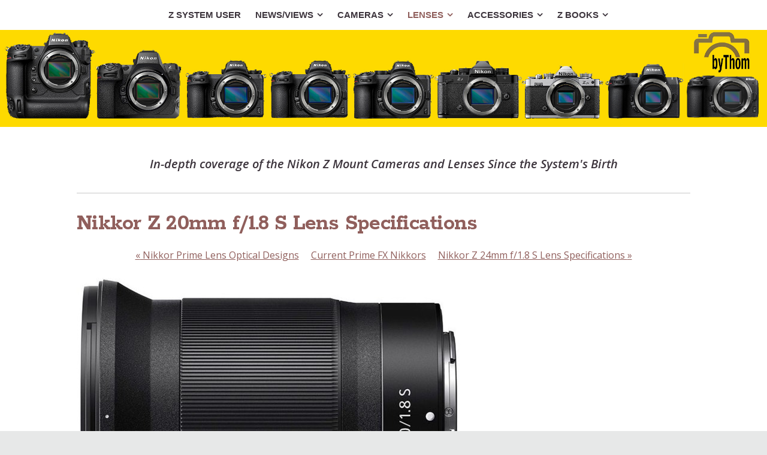

--- FILE ---
content_type: text/html
request_url: https://www.zsystemuser.com/z-mount-lenses/nikkor-lenses/current-prime-fx-nikkors/nikkor-z-20mm-f18-s.html
body_size: 17379
content:
<!DOCTYPE html>
<html xmlns="http://www.w3.org/1999/xhtml" xml:lang="en" lang="en">
	<head>
		<meta charset="utf-8" />
		<meta http-equiv="X-UA-Compatible" content="IE=edge" />
				<title>Nikkor Z 20mm f/1.8 S Lens Specifications | Thom Hogan</title>
		<meta name="author" content="Thom Hogan" />
		<meta name="keywords" content="nikon, nikkor, lens, 20mm, wide angle, prime, mirrorless, digital photography" />
		<meta name="description" content="Nikkor 20mm f/1.8 lens for Z-mount mirrorless camera" />
		<meta name="robots" content="all" />
		<meta name="generator" content="Sandvox 2.10.12" />
		<meta name="viewport" content="width=device-width, initial-scale=1" />
		<link rel="image_src" href="https://zsystemuser.com/_Media/bythom_nikon_20mm_360.jpeg" type="image/jpeg" />
		<link rel="canonical" href="https://zsystemuser.com/z-mount-lenses/nikkor-lenses/current-prime-fx-nikkors/nikkor-z-20mm-f18-s.html" />
		
		<link rel="stylesheet" type="text/css" href="https://maxcdn.bootstrapcdn.com/font-awesome/4.6.3/css/font-awesome.min.css" />
		<link rel="stylesheet" type="text/css" href="https://fonts.googleapis.com/css?family=Rokkitt:400,700|Dosis:400,600,700|Raleway:400,600,700,800|Dancing+Script:400,700|Roboto+Condensed:400italic,700italic,400,700|Droid+Serif:400,700,400italic,700italic|Open+Sans:400italic,600italic,700italic,400,600,700,800|Open+Sans+Condensed:300,300italic,700|Roboto:400,500,700,300,700italic,500italic,400italic" />
		<link rel="stylesheet" type="text/css" href="../../../com_blueballdesign_Reactive_brown/main.css" title="Blueball Reactive Brown" /><!--[if IE 8]>
		<link rel="stylesheet" type="text/css" href="../../../com_blueballdesign_Reactive_brown/ie.css" /><![endif]-->
		<!--
		Photo credits for this website's design: <https://zsystemuser.com/com_blueballdesign_Reactive_brown/Credits.rtf>
		Licensing for this website's design:     <https://zsystemuser.com/com_blueballdesign_Reactive_brown/License.rtf>
		-->
		
	</head>
	<body class="sandvox has-page-title no-sidebar no-custom-banner has-text-navigation no-IR" id="zsystemuser_com" >
				<div id="page-container">
			<div id="page">
				<div id="page-top" class="no-logo no-title has-tagline">
					<div id="title">
						<h1 class="title hidden"><a href="../../../">Thom Hogan</a></h1>
						<p id="tagline"><span class="in">In-depth coverage of the Nikon Z Mount Cameras and Lenses Since the System's Birth</span></p>
					</div><!-- title -->
					<div id="sitemenu-container">
						<div id="sitemenu">
							<h2 class="hidden">Site Navigation<a href="#page-content" rel="nofollow">[Skip]</a></h2>
							<div id="sitemenu-content">
								<ul>
									<li class="i1 o"><a href="../../../" title="Nikon's Z-mount Mirrorless System in Depth"><span class="in">Z System User</span></a></li>
									<li class="i2 e hasSubmenu"><a href="../../../nikon-z-system-news-and/" title="Nikon Z System News and Commentary"><span class="in">News/Views</span></a>
										<ul>
											<li class="i1 o"><a href="../../../nikon-z-system-news-and/2025-nikon-z-system-newsvie/" title="2025 Nikon Z System News/Views"><span class="in">2025 News/Views</span></a></li>
											<li class="i2 e"><a href="../../../nikon-z-system-news-and/2024-newsviews/" title="2024 Nikon Z System News/Views"><span class="in">2024 News/Views</span></a></li>
											<li class="i3 o"><a href="../../../nikon-z-system-news-and/2023-newsviews/" title="2023 Nikon Z System News/Views"><span class="in">2023 News/Views</span></a></li>
											<li class="i4 e"><a href="../../../nikon-z-system-news-and/2022-newsviews/" title="2022 Nikon Z System News/Views"><span class="in">2022 News/Views</span></a></li>
											<li class="i5 o"><a href="../../../nikon-z-system-news-and/2021-newsviews/" title="2021 Nikon Z System News/Views"><span class="in">2021 News/Views</span></a></li>
											<li class="i6 e last-item last"><a href="../../../nikon-z-system-news-and/2020-newsviews/" title="2020 Nikon Z System News/Views"><span class="in">2020 News/Views</span></a></li>
										</ul>
									</li>
									<li class="i3 o hasSubmenu"><a href="../../../z-mount-cameras/" title="Z-Mount Cameras"><span class="in">Cameras</span></a>
										<ul>
											<li class="i1 o hasSubmenu"><a href="../../../z-mount-cameras/nikon-z-camera-reviews/" title="Nikon Z Camera Reviews"><span class="in">Z Camera Reviews</span></a>
												<ul>
													<li class="i1 o"><a href="../../../z-mount-cameras/nikon-z-camera-reviews/the-short-version-nikon-z.html" title="The Short Version Nikon Z Camera Reviews"><span class="in">Concise Z Reviews</span></a></li>
													<li class="i2 e"><a href="../../../z-mount-cameras/nikon-z-camera-reviews/nikon-z5-camera-review.html" title="Nikon Z5 Camera Review"><span class="in">Nikon Z5 Review</span></a></li>
													<li class="i3 o"><a href="../../../z-mount-cameras/nikon-z-camera-reviews/nikon-z5ii-camera-review.html" title="Nikon Z5II Camera Review"><span class="in">Nikon Z5II Review</span></a></li>
													<li class="i4 e"><a href="../../../z-mount-cameras/nikon-z-camera-reviews/nikon-z6-camera-review.html" title="Nikon Z6 Camera Review"><span class="in">Nikon Z6 Review</span></a></li>
													<li class="i5 o"><a href="../../../z-mount-cameras/nikon-z-camera-reviews/nikon-z6-ii-camera-review.html" title="Nikon Z6II Camera Review"><span class="in">Nikon Z6II Review</span></a></li>
													<li class="i6 e"><a href="../../../z-mount-cameras/nikon-z-camera-reviews/nikon-z6-iii-camera-review.html" title="Nikon Z6III Camera Review"><span class="in">Nikon Z6III Review</span></a></li>
													<li class="i7 o"><a href="../../../z-mount-cameras/nikon-z-camera-reviews/nikon-z7-camera-review.html" title="Nikon Z7 Camera Review"><span class="in">Nikon Z7 Review</span></a></li>
													<li class="i8 e"><a href="../../../z-mount-cameras/nikon-z-camera-reviews/nikon-z7-ii-camera-review.html" title="Nikon Z7II Camera Review"><span class="in">NIkon Z7II Review</span></a></li>
													<li class="i9 o"><a href="../../../z-mount-cameras/nikon-z-camera-reviews/nikon-z8-camera-review.html" title="Nikon Z8 Camera Review"><span class="in">Nikon Z8 Review</span></a></li>
													<li class="i10 e"><a href="../../../z-mount-cameras/nikon-z-camera-reviews/nikon-z9-camera-review.html" title="Nikon Z9 Camera Review"><span class="in">Nikon Z9 Review</span></a></li>
													<li class="i11 o"><a href="../../../z-mount-cameras/nikon-z-camera-reviews/nikon-z30-camera-review.html" title="Nikon Z30 Camera Review"><span class="in">Nikon Z30 Review</span></a></li>
													<li class="i12 e"><a href="../../../z-mount-cameras/nikon-z-camera-reviews/nikon-z50-camera-review.html" title="Nikon Z50 Camera Review"><span class="in">Nikon Z50 Review</span></a></li>
													<li class="i13 o"><a href="../../../z-mount-cameras/nikon-z-camera-reviews/nikon-z50ii-camera-review.html" title="Nikon Z50II Camera Review"><span class="in">Nikon Z50II Review</span></a></li>
													<li class="i14 e"><a href="../../../z-mount-cameras/nikon-z-camera-reviews/nikon-zfc-camera-review.html" title="Nikon Zfc Camera Review"><span class="in">Nikon Zfc Review</span></a></li>
													<li class="i15 o last-item last"><a href="../../../z-mount-cameras/nikon-z-camera-reviews/nikon-zf-camera-review.html" title="Nikon Zf Camera Review"><span class="in">Nikon Zf Review</span></a></li>
												</ul>
											</li>
											<li class="i2 e hasSubmenu"><a href="../../../z-mount-cameras/z-camera-database/" title="Nikon Z Camera Database"><span class="in">Nikon Z Camera Database</span></a>
												<ul>
													<li class="i1 o"><a href="../../../z-mount-cameras/z-camera-database/nikon-z5.html" title="Nikon Z5 Specifications"><span class="in">Nikon Z5 Specs</span></a></li>
													<li class="i2 e"><a href="../../../z-mount-cameras/z-camera-database/nikon-z5ii-specifications.html" title="Nikon Z5II Specifications"><span class="in">Nikon Z5II Specs</span></a></li>
													<li class="i3 o"><a href="../../../z-mount-cameras/z-camera-database/nikon-z6.html" title="Nikon Z6 Specifications"><span class="in">Nikon Z6 Specs</span></a></li>
													<li class="i4 e"><a href="../../../z-mount-cameras/z-camera-database/nikon-z6-ii-specifications.html" title="Nikon Z6II Specifications"><span class="in">Nikon Z6II Specs</span></a></li>
													<li class="i5 o"><a href="../../../z-mount-cameras/z-camera-database/nikon-z6-iii-specifications.html" title="Nikon Z6III Specifications"><span class="in">Nikon Z6III Specs</span></a></li>
													<li class="i6 e"><a href="../../../z-mount-cameras/z-camera-database/nikon-z7.html" title="Nikon Z7 Specifications"><span class="in">Nikon Z7 Specs</span></a></li>
													<li class="i7 o"><a href="../../../z-mount-cameras/z-camera-database/nikon-z7-ii-specifications.html" title="Nikon Z7II Specifications"><span class="in">Nikon Z7II Specs</span></a></li>
													<li class="i8 e"><a href="../../../z-mount-cameras/z-camera-database/nikon-z8-specifications.html" title="Nikon Z8 Specifications"><span class="in">Nikon Z8 Specs</span></a></li>
													<li class="i9 o"><a href="../../../z-mount-cameras/z-camera-database/nikon-z9-specifications.html" title="Nikon Z9 Specifications"><span class="in">Nikon Z9 Specs</span></a></li>
													<li class="i10 e"><a href="../../../z-mount-cameras/z-camera-database/nikon-zf.html" title="Nikon Zf Specifications"><span class="in">Nikon Zf Specs</span></a></li>
													<li class="i11 o"><a href="../../../z-mount-cameras/z-camera-database/nikon-z30-specifications.html" title="Nikon Z30 Specifications"><span class="in">Nikon Z30 Specs</span></a></li>
													<li class="i12 e"><a href="../../../z-mount-cameras/z-camera-database/nikon-z50.html" title="Nikon Z50 Specifications"><span class="in">Nikon Z50 Specs</span></a></li>
													<li class="i13 o"><a href="../../../z-mount-cameras/z-camera-database/nikon-z50-ii-specifications.html" title="Nikon Z50II Specifications"><span class="in">Nikon Z50II Specs</span></a></li>
													<li class="i14 e"><a href="../../../z-mount-cameras/z-camera-database/nikon-zfc.html" title="Nikon Zfc Specifications"><span class="in">Nikon Zfc Specs</span></a></li>
													<li class="i15 o"><a href="../../../z-mount-cameras/z-camera-database/nikon-zr-specifications.html" title="Nikon ZR Specifications"><span class="in">Nikon ZR Specs</span></a></li>
													<li class="i16 e"><a href="../../../z-mount-cameras/z-camera-database/red-komodo-x-specifications.html" title="RED Komodo-X Specifications"><span class="in">RED Komodo Specs</span></a></li>
													<li class="i17 o"><a href="../../../z-mount-cameras/z-camera-database/red-v-raptor-xe-specificati.html" title="RED V-Raptor-XE Specifications"><span class="in">RED Raptor-X Specs</span></a></li>
													<li class="i18 e"><a href="../../../z-mount-cameras/z-camera-database/red-v-raptor-x-specificatio.html" title="RED V-Raptor-X Specifications"><span class="in">RED Raptor-X Specs</span></a></li>
													<li class="i19 o last-item last"><a href="../../../z-mount-cameras/z-camera-database/where-are-nikon-z-cameras.html" title="Where Are Nikon Z Cameras Made?"><span class="in">Where are Z's Made?</span></a></li>
												</ul>
											</li>
											<li class="i3 o last-item last hasSubmenu"><a href="../../../z-mount-cameras/z-camera-articles/" title="Z Camera Articles"><span class="in">Z Camera Articles</span></a>
												<ul>
													<li class="i1 o"><a href="../../../z-mount-cameras/z-camera-articles/common-camera-problems.html" title="Common Camera Problems"><span class="in">Common Camera Problems</span></a></li>
													<li class="i2 e"><a href="../../../z-mount-cameras/z-camera-articles/the-z9-blog/" title="The Z9 in Africa Blog"><span class="in">The Z9 in Africa Blog</span></a></li>
													<li class="i3 o"><a href="../../../z-mount-cameras/z-camera-articles/a-nikon-z-mirrorless-safari.html" title="A Nikon Z Mirrorless Safari"><span class="in">A Nikon Z Mirrorless Safari</span></a></li>
													<li class="i4 e"><a href="../../../z-mount-cameras/z-camera-articles/smaller-and-lighter-or-not.html" title="Smaller and Lighter, or Not?"><span class="in">Smaller and Lighter, or Not?</span></a></li>
													<li class="i5 o"><a href="../../../z-mount-cameras/z-camera-articles/comparing-nikon-z-to-sony-a.html" title="Comparing Nikon Z to Sony A"><span class="in">Comparing Nikon Z to Sony A</span></a></li>
													<li class="i6 e"><a href="../../../z-mount-cameras/z-camera-articles/recommended-z50-kit.html" title="Recommended Z50 Kit"><span class="in">Recommended Z50 Kit</span></a></li>
													<li class="i7 o"><a href="../../../z-mount-cameras/z-camera-articles/thoms-zfc-quick-advice.html" title="Thom's Zfc Quick Advice"><span class="in">Thom's Zfc Quick Advice</span></a></li>
													<li class="i8 e"><a href="../../../z-mount-cameras/z-camera-articles/how-to-use-a-z-as-a-webcam.html" title="How to Use a Z as a Webcam (Streaming)"><span class="in">Using a Z as a Webcam</span></a></li>
													<li class="i9 o"><a href="../../../z-mount-cameras/z-camera-articles/z-system-upgrade-advice.html" title="Z System Upgrade Advice"><span class="in">Z System Upgrade Advice</span></a></li>
													<li class="i10 e"><a href="../../../z-mount-cameras/z-camera-articles/camera-warranties-and-repai.html" title="Camera Warranties and Repairs"><span class="in">Z Warranties/Repairs</span></a></li>
													<li class="i11 o"><a href="../../../z-mount-cameras/z-camera-articles/self-service-camera-repair.html" title="Self Service Camera Repair"><span class="in">Self Service Camera Repair</span></a></li>
													<li class="i12 e"><a href="../../../z-mount-cameras/z-camera-articles/sensor-read-out-speeds.html" title="Sensor Read-Out Speeds"><span class="in">Sensor Read-Out Speeds</span></a></li>
													<li class="i13 o"><a href="../../../z-mount-cameras/z-camera-articles/the-z-camera-update-timelin.html" title="The Z Camera Update Timeline"><span class="in">The Z Camera Update Timeline</span></a></li>
													<li class="i14 e"><a href="../../../z-mount-cameras/z-camera-articles/file-types-created-or-used.html" title="File Types Created or Used by Nikon Z System Cameras"><span class="in">File Types Created or Used by Nikon Z System Cameras</span></a></li>
													<li class="i15 o last-item last hasSubmenu"><a href="../../../z-mount-cameras/z-camera-articles/z-system-connector-pinouts/" title="Z System Connector Pinouts"><span class="in">Z System Connector Pinouts</span></a>
														<ul>
															<li class="i1 o"><a href="../../../z-mount-cameras/z-camera-articles/z-system-connector-pinouts/classic-round-10-pin-connec.html" title="Classic Round 10-pin Connector"><span class="in">Round 10-pin Connector</span></a></li>
															<li class="i2 e"><a href="../../../z-mount-cameras/z-camera-articles/z-system-connector-pinouts/nikon-mc-dc3-connector-pin.html" title="Nikon MC-DC3 Connector Pin Outs"><span class="in">MC-DC2 Connector</span></a></li>
															<li class="i3 o"><a href="../../../z-mount-cameras/z-camera-articles/z-system-connector-pinouts/nikon-mc-dc2-connector-pin-2.html" title="Nikon MC-DC2 Connector Pin Outs 2"><span class="in">MC-DC2 Connector</span></a></li>
															<li class="i4 e last-item last"><a href="../../../z-mount-cameras/z-camera-articles/z-system-connector-pinouts/nikon-hot-shoe-pin-outs.html" title="Nikon Hot Shoe Pinouts"><span class="in">Nikon Hot Shoe Pinouts</span></a></li>
														</ul>
													</li>
												</ul>
											</li>
										</ul>
									</li>
									<li class="i4 e hasSubmenu currentParent"><a href="../../" title="Z-Mount Lenses"><span class="in">Lenses</span></a>
										<ul>
											<li class="i1 o hasSubmenu"><a href="../z-mount-lens-articles/" title="Z-Mount Lens Articles"><span class="in">Z-Mount Lens Articles</span></a>
												<ul>
													<li class="i1 o"><a href="../z-mount-lens-articles/common-lens-problems.html" title="Common Lens Problems"><span class="in">Common Lens Problems</span></a></li>
													<li class="i2 e"><a href="../z-mount-lens-articles/about-z-mount-lenses.html" title="About Z-mount Lenses"><span class="in">About Z-mount Lenses</span></a></li>
													<li class="i3 o"><a href="../z-mount-lens-articles/reader-questions-about.html" title="Reader Questions About Lenses"><span class="in">Lens FAQ</span></a></li>
													<li class="i4 e"><a href="../z-mount-lens-articles/self-service-lens-repair.html" title="Self Service Lens Repair"><span class="in">Self Service Lens Repair</span></a></li>
													<li class="i5 o"><a href="../z-mount-lens-articles/categorizing-the-z-nikkors.html" title="Categorizing The Z Nikkors"><span class="in">Categorizing The Z Nikkors</span></a></li>
													<li class="i6 e"><a href="../z-mount-lens-articles/lens-sizes-and-nicknames.html" title="Lens Sizes and Nicknames"><span class="in">Lens Sizes and Nicknames</span></a></li>
													<li class="i7 o"><a href="../z-mount-lens-articles/z-mount-travel-lens-combos.html" title="Z-Mount Travel Lens Combos (2024 Edition)"><span class="in">Travel Lens Combos (2022)</span></a></li>
													<li class="i8 e"><a href="../z-mount-lens-articles/best-telephoto-options-in.html" title="Best Telephoto Options in the Z Mount"><span class="in">Best Telephoto Options in the Z Mount</span></a></li>
													<li class="i9 o"><a href="../z-mount-lens-articles/the-second-safari-lens.html" title="The Second Safari Lens"><span class="in">The Second Safari Lens</span></a></li>
													<li class="i10 e"><a href="../z-mount-lens-articles/the-rational-z-dx-lens-kits.html" title="The Rational Z DX Lens Kits"><span class="in">Rational Z DX Lens Kits</span></a></li>
													<li class="i11 o"><a href="../z-mount-lens-articles/macro-magnifications--worki.html" title="Macro Magnifications &amp; Working Distances"><span class="in">Macro Lens Info</span></a></li>
													<li class="i12 e"><a href="../z-mount-lens-articles/the-patented-lenses-we.html" title="The Patented Lenses We Haven't Seen"><span class="in">Missing Patented Lenses</span></a></li>
													<li class="i13 o"><a href="../z-mount-lens-articles/more-about-vr.html" title="More About VR"><span class="in">More About VR</span></a></li>
													<li class="i14 e"><a href="../z-mount-lens-articles/clearing-up-aperture-confus.html" title="Clearing Up Aperture Confusion"><span class="in">Clearing Up Aperture Confusion</span></a></li>
													<li class="i15 o last-item last"><a href="../z-mount-lens-articles/nikon-lens-terminology.html" title="Nikon Lens Terminology"><span class="in">Nikon Lens Terminology</span></a></li>
												</ul>
											</li>
											<li class="i2 e hasSubmenu"><a href="../nikon-z-mount-lens-reviews/" title="Nikon Z-Mount FX Lens Reviews"><span class="in">Nikon FX Lens Reviews</span></a>
												<ul>
													<li class="i1 o"><a href="../nikon-z-mount-lens-reviews/nikon-20mm-f18-s-lens-revie.html" title="Nikon 20mm f/1.8 S Lens Review"><span class="in">20mm f/1.8 S Review</span></a></li>
													<li class="i2 e"><a href="../nikon-z-mount-lens-reviews/nikon-24mm-f18-s-lens-revie.html" title="Nikon 24mm f/1.8 S Lens Review"><span class="in">24mm f/1.8 S Review</span></a></li>
													<li class="i3 o"><a href="../nikon-z-mount-lens-reviews/nikon-28mm-f28-lens-review.html" title="Nikon 28mm f/2.8 Lens Review"><span class="in">28mm f/2.8 Review</span></a></li>
													<li class="i4 e"><a href="../nikon-z-mount-lens-reviews/nikon-35mm-f18-s-lens-revie.html" title="Nikon 35mm f/1.8 S Lens Review"><span class="in">35mm f/1.8 S Review</span></a></li>
													<li class="i5 o"><a href="../nikon-z-mount-lens-reviews/nikon-40mm-f2-lens-review.html" title="Nikon 40mm f/2 Lens Review"><span class="in">40mm f/2 Review</span></a></li>
													<li class="i6 e"><a href="../nikon-z-mount-lens-reviews/nikon-50mm-f12-s-lens-revie.html" title="Nikon 50mm f/1.2 S Lens Review"><span class="in">50mm f/1.2 S Review</span></a></li>
													<li class="i7 o"><a href="../nikon-z-mount-lens-reviews/nikon-50mm-f18-s-lens-revie.html" title="Nikon 50mm f/1.8 S Lens Review"><span class="in">50mm f/1.8 S Review</span></a></li>
													<li class="i8 e"><a href="../nikon-z-mount-lens-reviews/nikon-50mm-f28-macro-lens.html" title="Nikon 50mm f/2.8 Macro Lens Review"><span class="in">50mm f/2.8 MC Review</span></a></li>
													<li class="i9 o"><a href="../nikon-z-mount-lens-reviews/nikon-85mm-f12-s-lens-revie.html" title="Nikon 85mm f/1.2 S Lens Review"><span class="in">85mm f/1.2 S Review</span></a></li>
													<li class="i10 e"><a href="../nikon-z-mount-lens-reviews/nikon-85mm-f18-s-lens-revie.html" title="Nikon 85mm f/1.8 S Lens Review"><span class="in">85mm f/1.8 S Review</span></a></li>
													<li class="i11 o"><a href="../nikon-z-mount-lens-reviews/nikon-105mm-f28-lens-review.html" title="Nikon 105mm f/2.8 Lens Review"><span class="in">105mm f/2.8 VR S Review</span></a></li>
													<li class="i12 e"><a href="../nikon-z-mount-lens-reviews/nikon-135mm-f18-s-plena.html" title="Nikon 135mm f/1.8 S Plena Lens Review"><span class="in">Nikon 135mm f/1.8 Review</span></a></li>
													<li class="i13 o"><a href="../nikon-z-mount-lens-reviews/nikon-400mm-f28-s-tc-vr.html" title="Nikon 400mm f/2.8 S TC VR Lens Review"><span class="in">400mm f/2.8 TC VR S Review</span></a></li>
													<li class="i14 e"><a href="../nikon-z-mount-lens-reviews/nikon-400mm-f45-lens-review.html" title="Nikon 400mm f/4.5 Lens Review"><span class="in">400mm f/4.5 VR S Review</span></a></li>
													<li class="i15 o"><a href="../nikon-z-mount-lens-reviews/nikon-600mm-f63-pf-vr-s.html" title="Nikon 600mm f/6.3 PF VR S Lens Review"><span class="in">600mm f/6.3 VR S Review</span></a></li>
													<li class="i16 e"><a href="../nikon-z-mount-lens-reviews/nikon-800mm-f63-pf-vr-s.html" title="Nikon 800mm f/6.3 PF VR S Lens Review"><span class="in">800mm f/6.3 PF VR S Review</span></a></li>
													<li class="i17 o"><a href="../nikon-z-mount-lens-reviews/nikon-14-24mm-f28-s-lens.html" title="Nikon 14-24mm f/2.8 S Lens Review"><span class="in">14-24mm f/2.8 S Review</span></a></li>
													<li class="i18 e"><a href="../nikon-z-mount-lens-reviews/nikon-14-30mm-f4-s-lens.html" title="Nikon 14-30mm f/4 S Lens Review"><span class="in">14-30mm f/4 S Review</span></a></li>
													<li class="i19 o"><a href="../nikon-z-mount-lens-reviews/nikon-17-28mm-f28-lens.html" title="Nikon 17-28mm f/2.8 Lens Review"><span class="in">17-28mm f/2.8 Review</span></a></li>
													<li class="i20 e"><a href="../nikon-z-mount-lens-reviews/nikon-24-50mm-f4-63-lens.html" title="Nikon 24-50mm f/4-6.3 Lens Review"><span class="in">24-50mm f/4-6.3 Review</span></a></li>
													<li class="i21 o"><a href="../nikon-z-mount-lens-reviews/nikon-24-70mm-f28-s-lens.html" title="Nikon 24-70mm f/2.8 S Lens Review"><span class="in">24-70mm f/2.8 S Review</span></a></li>
													<li class="i22 e"><a href="../nikon-z-mount-lens-reviews/nikkor-24-70mm-f4-s-lens.html" title="Nikkor 24-70mm f/4 S Lens Review"><span class="in">24-70mm f/4 S Review</span></a></li>
													<li class="i23 o"><a href="../nikon-z-mount-lens-reviews/nikon-24-120mm-f4-s-lens.html" title="Nikon 24-120mm f/4 S Lens Review"><span class="in">24-120mm f/4 S Review</span></a></li>
													<li class="i24 e"><a href="../nikon-z-mount-lens-reviews/nikon-24-200mm-f4-63-lens.html" title="Nikon 24-200mm f/4-6.3 Lens Review"><span class="in">24-200mm f/4-6.3 Review</span></a></li>
													<li class="i25 o"><a href="../nikon-z-mount-lens-reviews/nikon-28-75mm-f28-lens.html" title="Nikon 28-75mm f/2.8 Lens Review"><span class="in">28-75mm f/2.8 Review</span></a></li>
													<li class="i26 e"><a href="../nikon-z-mount-lens-reviews/nikon-28-400mm-f4-8-vr-lens.html" title="Nikon 28-400mm f/4-8 VR Lens Review"><span class="in">28-400mm f/4-8 VR Review</span></a></li>
													<li class="i27 o"><a href="../nikon-z-mount-lens-reviews/nikon-70-180mm-f28-lens.html" title="Nikon 70-180mm f/2.8 Lens Review"><span class="in">70-180mm f/2.8 Review</span></a></li>
													<li class="i28 e"><a href="../nikon-z-mount-lens-reviews/nikon-70-200mm-f28-s-lens.html" title="Nikon 70-200mm f/2.8 S Lens Review"><span class="in">70-200mm f/2.8 VR S Review</span></a></li>
													<li class="i29 o"><a href="../nikon-z-mount-lens-reviews/nikon-100-400mm-f45-56.html" title="Nikon 100-400mm f/4.5-5.6 Lens Review"><span class="in">100-400mm f/4.5-5.6 VR S Review</span></a></li>
													<li class="i30 e last-item last"><a href="../nikon-z-mount-lens-reviews/nikon-180-600mm-f56-63-vr.html" title="Nikon 180-600mm f/5.6-6.3 VR Lens Review"><span class="in">180-600mm f/5.6-6.3 VR Review</span></a></li>
												</ul>
											</li>
											<li class="i3 o hasSubmenu"><a href="../nikon-z-mount-dx-lens-revie/" title="Nikon Z-Mount DX Lens Reviews"><span class="in">Nikon DX Lens Reviews</span></a>
												<ul>
													<li class="i1 o"><a href="../nikon-z-mount-dx-lens-revie/nikon-24mm-f17-dx-lens.html" title="Nikon 24mm f/1.7 DX Lens Review"><span class="in">24mm f/1.7 DX Review</span></a></li>
													<li class="i2 e"><a href="../nikon-z-mount-dx-lens-revie/nikon-12-28mm-f35-56-dx.html" title="Nikon 12-28mm f/3.5-5.6 DX Lens Review"><span class="in">12-28mm f/3.5-5.6 DX Review</span></a></li>
													<li class="i3 o"><a href="../nikon-z-mount-dx-lens-revie/nikon-16-50mm-f35-63-lens.html" title="Nikon 16-50mm f/3.5-6.3 DX Lens Review"><span class="in">16-50mm f/3.5-6.3 DX Review</span></a></li>
													<li class="i4 e"><a href="../nikon-z-mount-dx-lens-revie/nikon-18-140mm-f35-63-lens.html" title="Nikon 18-140mm f/3.5-6.3 Lens Review"><span class="in">18-140mm f/3.5-6.3 DX Review</span></a></li>
													<li class="i5 o last-item last"><a href="../nikon-z-mount-dx-lens-revie/nikon-50-250mm-f45-63-dx.html" title="Nikon 50-250mm f/4.5-6.3 DX Lens Review"><span class="in">50-250mm f/4.5-6.3 DX Review</span></a></li>
												</ul>
											</li>
											<li class="i4 e hasSubmenu"><a href="../currently-available-nikkors/" title="Current Zoom FX Nikkors"><span class="in">Current Zoom FX Nikkors</span></a>
												<ul>
													<li class="i1 o"><a href="../currently-available-nikkors/nikkor-zoom-lens-optical.html" title="Nikkor Zoom Lens Optical Designs"><span class="in">Nikkor Zoom Lens Optical Designs</span></a></li>
													<li class="i2 e"><a href="../currently-available-nikkors/nikkor-z-14-24mm-f28-s.html" title="Nikkor Z 14-24mm f/2.8 S Lens Specifications"><span class="in">14-24mm f/2.8 S</span></a></li>
													<li class="i3 o"><a href="../currently-available-nikkors/nikkor-z-14-30mm-f4-s.html" title="Nikkor Z 14-30mm f/4 S Lens Specifications"><span class="in">14-30mm f/4 S</span></a></li>
													<li class="i4 e"><a href="../currently-available-nikkors/nikkor-z-17-28mm-f28.html" title="Nikkor Z 17-28mm f/2.8 Lens Specifications"><span class="in">17-28mm f/2.8</span></a></li>
													<li class="i5 o"><a href="../currently-available-nikkors/nikkor-z-24-50mm-f4-63.html" title="Nikkor Z 24-50mm f/4-6.3 Lens Specifications"><span class="in">24-50mm f/4-6.3</span></a></li>
													<li class="i6 e"><a href="../currently-available-nikkors/nikkor-z-24-70mm-f28-s.html" title="Nikkor Z 24-70mm f/2.8 S Lens Specifications"><span class="in">24-70mm f/2.8 S</span></a></li>
													<li class="i7 o"><a href="../currently-available-nikkors/nikkor-z-24-70mm-f28-s-ii.html" title="Nikkor Z 24-70mm f/2.8 S II Lens Specifications"><span class="in">24-70mm f/2.8 S II</span></a></li>
													<li class="i8 e"><a href="../currently-available-nikkors/nikkor-z-24-70mm-f4-s.html" title="Nikkor Z 24-70mm f/4 S Lens Specifications"><span class="in">24-70mm f/4 S</span></a></li>
													<li class="i9 o"><a href="../currently-available-nikkors/nikkor-z-24-105mm-f4-71.html" title="Nikkor Z 24-105mm f/4-7.1 Lens Specifications"><span class="in">24-105mm f/4-7.1</span></a></li>
													<li class="i10 e"><a href="../currently-available-nikkors/nikkor-z-24-105mm-f4-s.html" title="Nikkor Z 24-120mm f/4 S Lens Specifications"><span class="in">24-120mm f/4 S</span></a></li>
													<li class="i11 o"><a href="../currently-available-nikkors/nikkor-z-24-200mm-f4-63-vr-2.html" title="Nikkor Z 24-200mm f/4-6.3 VR Lens Specifications"><span class="in">24-200mm f/4-6.3 VR</span></a></li>
													<li class="i12 e"><a href="../currently-available-nikkors/nikkor-z-28-75mm-f28.html" title="Nikkor Z 28-75mm f/2.8 Lens Specifications"><span class="in">28-75mm f/2.8</span></a></li>
													<li class="i13 o"><a href="../currently-available-nikkors/nikkor-z-28-135mm-f4-pz.html" title="Nikkor Z 28-135mm f/4 PZ Lens Specifications"><span class="in">28-135mm f/4 PZ</span></a></li>
													<li class="i14 e"><a href="../currently-available-nikkors/nikkor-z-28-400mm-f4-8-lens.html" title="Nikkor Z 28-400mm f/4-8 Lens Specifications"><span class="in">28-400mm f/4-8</span></a></li>
													<li class="i15 o"><a href="../currently-available-nikkors/nikkor-z-70-180mm-f28.html" title="Nikkor Z 70-180mm f/2.8 Lens Specifications"><span class="in">70-180mm f/2.8</span></a></li>
													<li class="i16 e"><a href="../currently-available-nikkors/nikkor-z-70-200mm-f28-s.html" title="Nikkor Z 70-200mm f/2.8 VR S Lens Specifications"><span class="in">70-200mm f/2.8 VR S</span></a></li>
													<li class="i17 o"><a href="../currently-available-nikkors/nikkor-z-100-400mm-f45-56.html" title="Nikkor Z 100-400mm f/4.5-5.6 VR S Lens Specifications"><span class="in">100-400mm f/4-5.6 VR S</span></a></li>
													<li class="i18 e last-item last"><a href="../currently-available-nikkors/nikkor-z-180-600mm-f56-63.html" title="Nikkor Z 180-600mm f/5.6-6.3 VR Lens Specifications"><span class="in">180-600mm f/5.6-6.3 VR</span></a></li>
												</ul>
											</li>
											<li class="i5 o hasSubmenu currentParent"><a href="./" title="Current Prime FX Nikkors"><span class="in">Current Prime FX Nikkors</span></a>
												<ul>
													<li class="i1 o"><a href="nikkor-prime-lens-optical.html" title="Nikkor Prime Lens Optical Designs"><span class="in">Nikkor Prime Lens Optical Designs</span></a></li>
													<li class="i2 e currentPage"><span class="in">20mm f/1.8 S</span></li>
													<li class="i3 o"><a href="nikkor-z-24mm-f18-s.html" title="Nikkor Z 24mm f/1.8 S Lens Specifications"><span class="in">24mm f/1.8 S</span></a></li>
													<li class="i4 e"><a href="nikkor-z-26mm-f28.html" title="Nikkor Z 26mm f/2.8 Lens Specifications"><span class="in">26mm f/2.8</span></a></li>
													<li class="i5 o"><a href="nikkor-z-28mm-f28-2.html" title="Nikkor Z 28mm f/2.8 Lens Specifications"><span class="in">28mm f/2.8</span></a></li>
													<li class="i6 e"><a href="nikkor-z-35mm-f12-s-lens.html" title="Nikkor Z 35mm f/1.2 S Lens Specifications"><span class="in">35mm f/1.2 S</span></a></li>
													<li class="i7 o"><a href="nikkor-z-35mm-f14-s-lens.html" title="Nikkor Z 35mm f/1.4 Lens Specifications"><span class="in">35mm f/1.4</span></a></li>
													<li class="i8 e"><a href="nikkor-z-35mm-f18-s.html" title="Nikkor Z 35mm f/1.8 S Lens Specifications"><span class="in">35mm f/1.8 S</span></a></li>
													<li class="i9 o"><a href="nikkor-z-28mm-f28.html" title="Nikkor Z 40mm f/2 Lens Specifications"><span class="in">40mm f/2</span></a></li>
													<li class="i10 e"><a href="nikkor-z-50mm-f12-s.html" title="Nikkor Z 50mm f/1.2 S Lens Specifications"><span class="in">50mm f/1.2 S</span></a></li>
													<li class="i11 o"><a href="nikkor-z-50mm-f14-lens.html" title="Nikkor Z 50mm f/1.4 Lens Specifications"><span class="in">50mm f/1.4</span></a></li>
													<li class="i12 e"><a href="nikkor-z-50mm-f18-s.html" title="Nikkor Z 50mm f/1.8 S Lens Specifications"><span class="in">50mm f/1.8 S</span></a></li>
													<li class="i13 o"><a href="nikkor-z-mc-50mm-f28-macro.html" title="Nikkor Z MC 50mm f/2.8 Macro Lens Specifications"><span class="in">50mm f/2.8 macro</span></a></li>
													<li class="i14 e"><a href="nikkor-z-58mm-f095-noct-s.html" title="Nikkor Z 58mm f/0.95 NOCT S Lens Specifications"><span class="in">58mm f/0.95 NOCT</span></a></li>
													<li class="i15 o"><a href="nikkor-z-85mm-f12-s.html" title="Nikkor Z 85mm f/1.2 S Lens Specifications"><span class="in">85mm f/1.2 S</span></a></li>
													<li class="i16 e"><a href="nikkor-z-85mm-f18-s.html" title="Nikkor Z 85mm f/1.8 S Lens Specifications"><span class="in">85mm f/1.8 S</span></a></li>
													<li class="i17 o"><a href="nikkor-z-mc-105mm-f28-vr-s.html" title="Nikkor Z MC 105mm f/2.8 VR S Macro Lens Specifications"><span class="in">105mm f/2.8 VR S macro</span></a></li>
													<li class="i18 e"><a href="nikkor-z-135mm-f18-s-plena.html" title="Nikkor Z 135mm f/1.8 S Plena"><span class="in">135mm f/1.8 S</span></a></li>
													<li class="i19 o"><a href="nikkor-z-400mm-f28-tc-vr-s.html" title="Nikkor Z 400mm f/2.8 TC VR S Lens Specifications"><span class="in">400mm f/2.8 TC VR S</span></a></li>
													<li class="i20 e"><a href="nikkor-z-400mm-f45-vr-s.html" title="Nikkor Z 400mm f/4.5 VR S Lens Specifications"><span class="in">400mm f/4.5 VR S</span></a></li>
													<li class="i21 o"><a href="nikkor-z-600mm-f4-tc-vr-s.html" title="Nikkor Z 600mm f/4 TC VR S Lens Specifications"><span class="in">600mm f/4 TC VR S</span></a></li>
													<li class="i22 e"><a href="nikkor-z-600mm-f63-pf-vr-s.html" title="Nikkor Z 600mm f/6.3 PF VR S Lens Specifications"><span class="in">600mm f/6/3 PF VR S</span></a></li>
													<li class="i23 o last-item last"><a href="nikkor-z-800mm-f63-pf-s.html" title="Nikkor Z 800mm f/6.3 PF VR S Lens Specifications"><span class="in">800mm f/6.3 PF VR S</span></a></li>
												</ul>
											</li>
											<li class="i6 e hasSubmenu"><a href="../current-dx-nikkors/" title="Current DX Nikkors"><span class="in">Current DX Nikkors</span></a>
												<ul>
													<li class="i1 o"><a href="../current-dx-nikkors/nikkor-dx-lens-optical.html" title="Nikkor DX Lens Optical Designs"><span class="in">Nikkor DX Lens Optical Designs</span></a></li>
													<li class="i2 e"><a href="../current-dx-nikkors/nikkor-z-12-28mm-f35-56-pz.html" title="Nikkor Z 12-28mm f/3.5-5.6 PZ VR DX Lens Specifications"><span class="in">12-28mm VR PZ VR DX</span></a></li>
													<li class="i3 o"><a href="../current-dx-nikkors/nikkor-z-16-50mm-f28-vr-dx.html" title="Nikkor Z 16-50mm f/2.8 VR DX Lens Specifications"><span class="in">16-50mm f/2.8 VR DX</span></a></li>
													<li class="i4 e"><a href="../current-dx-nikkors/nikkor-z-16-50mm-f35-63-vr.html" title="Nikkor Z 16-50mm f/3.5-6.3 VR DX Lens Specifications"><span class="in">16-50mm f/3.5-6.3 VR DX</span></a></li>
													<li class="i5 o"><a href="../current-dx-nikkors/nikkor-z-35mm-f17-dx-lens.html" title="Nikkor Z 35mm f/1.7 DX Lens Specifications"><span class="in">35mm f/1.7 DX</span></a></li>
													<li class="i6 e"><a href="../current-dx-nikkors/nikkor-z-24mm-f17-dx.html" title="Nikkor Z 24mm f/1.7 DX Lens Specifications"><span class="in">24mm f/1.7 DX</span></a></li>
													<li class="i7 o"><a href="../current-dx-nikkors/nikkor-z-18-140mm-f35-63-vr.html" title="Nikkor Z 18-140mm f/3.5-6.3 VR DX Lens Specifications"><span class="in">18-140mm f/3.5-6.3 VR DX</span></a></li>
													<li class="i8 e last-item last"><a href="../current-dx-nikkors/nikkor-z-50-250mm-f45-63-vr.html" title="Nikkor Z 50-250mm f/4.5-6.3 VR DX Lens Specifications"><span class="in">50-250mm f/4.5-6.3 VR DX</span></a></li>
												</ul>
											</li>
											<li class="i7 o"><a href="../lenses-with-firmware-update.html" title="Lenses with Firmware Updates"><span class="in">Lenses with Firmware Updates</span></a></li>
											<li class="i8 e"><a href="../lenses-with-shutter-restric.html" title="Lenses With Shutter Restrictions"><span class="in">Lenses With Shutter Restrictions</span></a></li>
											<li class="i9 o"><a href="../nikkor-lens-filter-sizes.html" title="Nikkor Lens Filter Sizes"><span class="in">Nikkor Lens Filter Sizes</span></a></li>
											<li class="i10 e"><a href="../where-are-z-lenses-made.html" title="Where Are Z Lenses Made?"><span class="in">Where Are Z Lenses Made?</span></a></li>
											<li class="i11 o hasSubmenu"><a href="../../third-party-lenses/" title="Third-Party Lenses"><span class="in">Third-Party Lenses</span></a>
												<ul>
													<li class="i1 o hasSubmenu"><a href="../../third-party-lenses/reviews-of-third-party-z/" title="Reviews of Third Party Z Lenses"><span class="in">3rd Party Lens Reviews</span></a>
														<ul>
															<li class="i1 o"><a href="../../third-party-lenses/reviews-of-third-party-z/7artisans-60mm-f28-macro.html" title="7Artisans 60mm f/2.8 Macro Lens Review"><span class="in">7Artisans 60mm f/2.8 MF</span></a></li>
															<li class="i2 e"><a href="../../third-party-lenses/reviews-of-third-party-z/laowa-9mm-f28-dreamer-lens.html" title="Laowa 9mm f/2.8 Dreamer Lens Review"><span class="in">Laowa 9mm f/2.8 MF</span></a></li>
															<li class="i3 o"><a href="../../third-party-lenses/reviews-of-third-party-z/laowa-25mm-f28-macro-lens.html" title="Laowa 25mm f/2.8 Macro Lens Review"><span class="in">Laowa 25mm f/2.8 macro MF</span></a></li>
															<li class="i4 e"><a href="../../third-party-lenses/reviews-of-third-party-z/meike-25mm-f18-lens-review.html" title="Meike 25mm f/1.8 Lens Review"><span class="in">Meike 25mm f/1.8 MF</span></a></li>
															<li class="i5 o"><a href="../../third-party-lenses/reviews-of-third-party-z/meike-50mm-f17.html" title="Meike 50mm f/1.7 Lens Review"><span class="in">Meike 50mm f/1.7 MF</span></a></li>
															<li class="i6 e"><a href="../../third-party-lenses/reviews-of-third-party-z/opteka-420-800mm-lens-revie.html" title="Opteka 420-800mm Lens Review"><span class="in">Opteka 420-800mm MF</span></a></li>
															<li class="i7 o"><a href="../../third-party-lenses/reviews-of-third-party-z/tamron-35-150mm-f2-28-di.html" title="Tamron 35-150mm f/2-2.8 Di III Lens Review"><span class="in">Tamron 35-150mm f/2-2.8 Di III Lens Review</span></a></li>
															<li class="i8 e"><a href="../../third-party-lenses/reviews-of-third-party-z/tamron-50-400mm-f45-63-lens.html" title="Tamron 50-400mm f/4.5-6.3 Lens Review"><span class="in">Tamron 50-400mm f/4.5-6.3 Lens Review</span></a></li>
															<li class="i9 o"><a href="../../third-party-lenses/reviews-of-third-party-z/tamron-70-300mm-f45-63-lens.html" title="Tamron 70-300mm f/4.5-6.3 Lens Review"><span class="in">Tamron 70-300mm f/4.5-6.3 Lens Review</span></a></li>
															<li class="i10 e"><a href="../../third-party-lenses/reviews-of-third-party-z/ttartisan-11mm-f28-fisheye.html" title="TTArtisan 11mm f/2.8 Fisheye Lens Review"><span class="in">TTartisans 11mm f/2.8 MF</span></a></li>
															<li class="i11 o"><a href="../../third-party-lenses/reviews-of-third-party-z/viltrox-23mm-f14-lens-revie.html" title="Viltrox 23mm f/1.4 Lens Review"><span class="in">Viltrox 23mm f/1.4 AF</span></a></li>
															<li class="i12 e"><a href="../../third-party-lenses/reviews-of-third-party-z/viltrox-56mm-f14-lens-revie.html" title="Viltrox 56mm f/1.4 Lens Review"><span class="in">Viltrox 56mm f/1.4 AF</span></a></li>
															<li class="i13 o"><a href="../../third-party-lenses/reviews-of-third-party-z/viltrox-85mm-f18-lens-revie.html" title="Viltrox 85mm f/1.8 Lens Review"><span class="in">Viltrox 85mm f/1.8 AF</span></a></li>
															<li class="i14 e"><a href="../../third-party-lenses/reviews-of-third-party-z/voigtlander-40mm-f12-lens.html" title="Voigtlander 40mm f/1.2 Lens Review"><span class="in">Voigtlander 40mm f/1.2 Lens Review</span></a></li>
															<li class="i15 o last-item last"><a href="../../third-party-lenses/reviews-of-third-party-z/voigtlander-65mm-f2-macro.html" title="Voigtlander 65mm f/2 Macro Lens Review"><span class="in">Voigtlander 65mm f/2 Macro Lens Review</span></a></li>
														</ul>
													</li>
													<li class="i2 e hasSubmenu"><a href="../../third-party-lenses/third-party-autofocus-lense/" title="Third Party Autofocus Lenses"><span class="in">3rd Party AF lenses</span></a>
														<ul>
															<li class="i1 o hasSubmenu"><a href="../../third-party-lenses/third-party-autofocus-lense/7artisans-autofocus-lenses/" title="7Artisans Autofocus Lenses"><span class="in">7Artisans</span></a>
																<ul>
																	<li class="i1 o"><a href="../../third-party-lenses/third-party-autofocus-lense/7artisans-autofocus-lenses/7artisans-10mm-f28-lens.html" title="7Artisans 10mm f/2.8 Lens Specifications"><span class="in">10mm f/2.8 AF DX</span></a></li>
																	<li class="i2 e"><a href="../../third-party-lenses/third-party-autofocus-lense/7artisans-autofocus-lenses/7artisans-24mm-f18-lens.html" title="7Artisans 24mm f/1.8 Lens Specifications"><span class="in">24mm f/1.8 AF</span></a></li>
																	<li class="i3 o"><a href="../../third-party-lenses/third-party-autofocus-lense/7artisans-autofocus-lenses/7artisans-27mm-f28-lens.html" title="7Artisans 27mm f/2.8 Lens Specifications"><span class="in">27mm f/2.8 AF DX</span></a></li>
																	<li class="i4 e"><a href="../../third-party-lenses/third-party-autofocus-lense/7artisans-autofocus-lenses/7artisans-35mm-f18-lens.html" title="7Artisans 35mm f/1.8 Lens Specifications"><span class="in">35mm f/1.8 AF</span></a></li>
																	<li class="i5 o"><a href="../../third-party-lenses/third-party-autofocus-lense/7artisans-autofocus-lenses/50mm-f18-lens-specification.html" title="7Artisans 50mm f/1.8 Lens Specifications"><span class="in">50mm f/1.8 AF</span></a></li>
																	<li class="i6 e last-item last"><a href="../../third-party-lenses/third-party-autofocus-lense/7artisans-autofocus-lenses/7artisans-85mm-f18-lens.html" title="7Artisans 85mm f/1.8 Lens Specifications"><span class="in">85mm f/1.8 AF</span></a></li>
																</ul>
															</li>
															<li class="i2 e"><a href="../../third-party-lenses/third-party-autofocus-lense/astrhori-autofocus-lenses/" title="AstrHori Autofocus Lenses"><span class="in">AstrHori</span></a></li>
															<li class="i3 o"><a href="../../third-party-lenses/third-party-autofocus-lense/brightin-star-autofocus/" title="Brightin Star Autofocus Lenses"><span class="in">Brightin Star Autofocus Lenses</span></a></li>
															<li class="i4 e hasSubmenu"><a href="../../third-party-lenses/third-party-autofocus-lense/kase-autofocus-lenses/" title="Kase Autofocus Lenses"><span class="in">Kase</span></a>
																<ul>
																	<li class="i1 o last-item last"><a href="../../third-party-lenses/third-party-autofocus-lense/kase-autofocus-lenses/kase-85mm-f14-lens-specific.html" title="Kase 85mm f/1.4 Lens Specifications"><span class="in">420-800mm f/8.3 MF</span></a></li>
																</ul>
															</li>
															<li class="i5 o hasSubmenu"><a href="../../third-party-lenses/third-party-autofocus-lense/laowa-autofocus-lenses/" title="Laowa Autofocus Lenses (Venus Optics)"><span class="in">Laowa</span></a>
																<ul>
																	<li class="i1 o"><a href="../../third-party-lenses/third-party-autofocus-lense/laowa-autofocus-lenses/laowa-10mm-f28-zero-d-lens.html" title="Laowa 10mm f/2.8 Zero-D Lens Specifications"><span class="in">10mm f/2.8 AF</span></a></li>
																	<li class="i2 e"><a href="../../third-party-lenses/third-party-autofocus-lense/laowa-autofocus-lenses/laowa-12mm-f28-ffii-dreamer-2.html" title="Laowa 12mm f/2.8 FFII Dreamer Lens Specifications"><span class="in">12mm f/2.8 AF</span></a></li>
																	<li class="i3 o"><a href="../../third-party-lenses/third-party-autofocus-lense/laowa-autofocus-lenses/laowa-180mm-f45-15x-ultra.html" title="Laowa 180mm f/4.5 1.5x Ultra Macro APO Lens Specifications"><span class="in">180mm f/4.5 AF</span></a></li>
																	<li class="i4 e last-item last"><a href="../../third-party-lenses/third-party-autofocus-lense/laowa-autofocus-lenses/laowa-12mm-f28-ffii-dreamer.html" title="Laowa 200mm f/2 Lens Specifications"><span class="in">200mm f/2 AF</span></a></li>
																</ul>
															</li>
															<li class="i6 e hasSubmenu"><a href="../../third-party-lenses/third-party-autofocus-lense/meike-autofocus-lenses/" title="Meike Autofocus Lenses"><span class="in">Meike</span></a>
																<ul>
																	<li class="i1 o"><a href="../../third-party-lenses/third-party-autofocus-lense/meike-autofocus-lenses/meike-23mm-f14-lens-specifi.html" title="Meike 23mm f/1.4 Lens Specifications"><span class="in">23mm f/1.7 AF DX</span></a></li>
																	<li class="i2 e"><a href="../../third-party-lenses/third-party-autofocus-lense/meike-autofocus-lenses/meike-24mm-f14-lens-specifi.html" title="Meike 24mm f/1.4 Lens Specifications"><span class="in">24mm f/1.4 AF FX</span></a></li>
																	<li class="i3 o"><a href="../../third-party-lenses/third-party-autofocus-lense/meike-autofocus-lenses/meike-33mm-f14-lens-specifi.html" title="Meike 33mm f/1.4 Lens Specifications"><span class="in">33mm f/1.4 AF DX</span></a></li>
																	<li class="i4 e"><a href="../../third-party-lenses/third-party-autofocus-lense/meike-autofocus-lenses/meike-35mm-f18-pro-lens.html" title="Meike 35mm f/1.8 Pro Lens Specifications"><span class="in">35mm f/1.8 Pro AF FX</span></a></li>
																	<li class="i5 o"><a href="../../third-party-lenses/third-party-autofocus-lense/meike-autofocus-lenses/meike-35mm-f2-lens-specific.html" title="Meike 35mm f/2 Lens Specifications"><span class="in">35mm f/2 AF</span></a></li>
																	<li class="i6 e"><a href="../../third-party-lenses/third-party-autofocus-lense/meike-autofocus-lenses/meike-50mm-f18.html" title="Meike 50mm f/1.8 Lens Specifications"><span class="in">50mm f/1.8 AF</span></a></li>
																	<li class="i7 o"><a href="../../third-party-lenses/third-party-autofocus-lense/meike-autofocus-lenses/meike-55mm-f14.html" title="Meike 55mm f/1.4 Lens Specifications"><span class="in">55mm f/1.4 AF DX</span></a></li>
																	<li class="i8 e"><a href="../../third-party-lenses/third-party-autofocus-lense/meike-autofocus-lenses/meike-55mm-f18-pro-lens.html" title="Meike 55mm f/1.8 Pro Lens Specifications"><span class="in">55mm f/1.8 AF Pro</span></a></li>
																	<li class="i9 o"><a href="../../third-party-lenses/third-party-autofocus-lense/meike-autofocus-lenses/meike-85mm-f14-stm.html" title="Meike 85mm f/1.4 STM Lens Specifications"><span class="in">85mm f/1.8 AF</span></a></li>
																	<li class="i10 e"><a href="../../third-party-lenses/third-party-autofocus-lense/meike-autofocus-lenses/meike-85mm-f18.html" title="Meike 85mm f/1.8 II Lens Specifications"><span class="in">85mm f/1.8 AF</span></a></li>
																	<li class="i11 o"><a href="../../third-party-lenses/third-party-autofocus-lense/meike-autofocus-lenses/meike-85mm-f18-lens-specifi.html" title="Meike 85mm f/1.8 Lens Specifications"><span class="in">85mm f/1.8 AF</span></a></li>
																	<li class="i12 e last-item last"><a href="../../third-party-lenses/third-party-autofocus-lense/meike-autofocus-lenses/meike-85mm-f18-pro-lens.html" title="Meike 85mm f/1.8 Pro Lens Specifications"><span class="in">85mm f/1.8 Pro AF</span></a></li>
																</ul>
															</li>
															<li class="i7 o hasSubmenu"><a href="../../third-party-lenses/third-party-autofocus-lense/rollei-autofocus-lenses/" title="Rollei Autofocus Lenses"><span class="in">SG-Image</span></a>
																<ul>
																	<li class="i1 o last-item last"><a href="../../third-party-lenses/third-party-autofocus-lense/rollei-autofocus-lenses/rollei-85mm-f18-lens-specif.html" title="Rollei 85mm f/1.8 Lens Specifications"><span class="in">85mm f/1.8 AF</span></a></li>
																</ul>
															</li>
															<li class="i8 e hasSubmenu"><a href="../../third-party-lenses/third-party-autofocus-lense/sigma-autofocus-lenses/" title="Sigma Autofocus Lenses"><span class="in">Sigma</span></a>
																<ul>
																	<li class="i1 o"><a href="../../third-party-lenses/third-party-autofocus-lense/sigma-autofocus-lenses/sigma-16mm-f14.html" title="Sigma 16mm f/1.4 Lens Specifications"><span class="in">16mm f/1.4 AF DX</span></a></li>
																	<li class="i2 e"><a href="../../third-party-lenses/third-party-autofocus-lense/sigma-autofocus-lenses/sigma-30mm-f14.html" title="Sigma 30mm f/1.4 Lens Specifications"><span class="in">30mm f/1.4 AF DX</span></a></li>
																	<li class="i3 o last-item last"><a href="../../third-party-lenses/third-party-autofocus-lense/sigma-autofocus-lenses/sigma-56mm-f14.html" title="Sigma 56mm f/1.4 Lens Specifications"><span class="in">56mm f/1.4 AF DX</span></a></li>
																</ul>
															</li>
															<li class="i9 o hasSubmenu"><a href="../../third-party-lenses/third-party-autofocus-lense/sirui-autofocus-lenses/" title="Sirui Autofocus Lenses"><span class="in">Sirui</span></a>
																<ul>
																	<li class="i1 o"><a href="../../third-party-lenses/third-party-autofocus-lense/sirui-autofocus-lenses/sirui-16mm-f12-sniper-lens.html" title="Sirui 16mm f/1.2 Sniper Lens Specifications"><span class="in">16mm f/1.4 AF DX</span></a></li>
																	<li class="i2 e"><a href="../../third-party-lenses/third-party-autofocus-lense/sirui-autofocus-lenses/sirui-23mm-f12-sniper.html" title="Sirui 23mm f/1.2 Sniper Lens Specifications"><span class="in">16mm f/1.4 AF DX</span></a></li>
																	<li class="i3 o"><a href="../../third-party-lenses/third-party-autofocus-lense/sirui-autofocus-lenses/sirui-33mm-f12-sniper.html" title="Sirui 33mm f/1.2 Sniper Lens Specifications"><span class="in">16mm f/1.4 AF DX</span></a></li>
																	<li class="i4 e"><a href="../../third-party-lenses/third-party-autofocus-lense/sirui-autofocus-lenses/sirui-35mm-f14-aurora-lens.html" title="Sirui 35mm f/1.4 Aurora Lens Specifications"><span class="in">35mm f/1.4 AF FX</span></a></li>
																	<li class="i5 o"><a href="../../third-party-lenses/third-party-autofocus-lense/sirui-autofocus-lenses/sirui-56mm-f12-sniper.html" title="Sirui 56mm f/1.2 Sniper Lens Specifications"><span class="in">16mm f/1.4 AF DX</span></a></li>
																	<li class="i6 e"><a href="../../third-party-lenses/third-party-autofocus-lense/sirui-autofocus-lenses/sirui-75mm-f12-sniper-lens.html" title="Sirui 75mm f/1.2 Sniper Lens Specifications"><span class="in">16mm f/1.4 AF DX</span></a></li>
																	<li class="i7 o last-item last"><a href="../../third-party-lenses/third-party-autofocus-lense/sirui-autofocus-lenses/sirui-85mm-f14-aurora-lens.html" title="Sirui 85mm f/1.4 Aurora Lens Specifications"><span class="in">85mm f/1.4 AF FX</span></a></li>
																</ul>
															</li>
															<li class="i10 e hasSubmenu"><a href="../../third-party-lenses/third-party-autofocus-lense/sg-image-autofocus-lenses/" title="SG-Image Autofocus Lenses"><span class="in">SG-Image</span></a>
																<ul>
																	<li class="i1 o"><a href="../../third-party-lenses/third-party-autofocus-lense/sg-image-autofocus-lenses/sg-image-25mm-f18-lens.html" title="SG-Image 25mm f/1.8 Lens Specifications"><span class="in">25mm f/1.8 AF DX</span></a></li>
																	<li class="i2 e"><a href="../../third-party-lenses/third-party-autofocus-lense/sg-image-autofocus-lenses/sg-image-55mm-f18-stm-lens.html" title="SG-Image 55mm f/1.8 STM Lens Specifications"><span class="in">55mm f/1.8 AF DX</span></a></li>
																	<li class="i3 o last-item last"><a href="../../third-party-lenses/third-party-autofocus-lense/sg-image-autofocus-lenses/sg-image-85mm-f18-stm-lens.html" title="SG-Image 85mm f/1.8 STM Lens Specifications"><span class="in">85mm f/1.8 AF</span></a></li>
																</ul>
															</li>
															<li class="i11 o hasSubmenu"><a href="../../third-party-lenses/third-party-autofocus-lense/songraw-autofocus-lenses/" title="SongRaw Autofocus Lenses"><span class="in">SG-Image</span></a>
																<ul>
																	<li class="i1 o last-item last"><a href="../../third-party-lenses/third-party-autofocus-lense/songraw-autofocus-lenses/songraw-50mm-f12-lens-speci.html" title="SongRaw 50mm f/1.2 Lens Specifications"><span class="in">50mm f/1.2</span></a></li>
																</ul>
															</li>
															<li class="i12 e hasSubmenu"><a href="../../third-party-lenses/third-party-autofocus-lense/tamron-various-mounts/" title="Tamron Autofocus Lenses"><span class="in">Tamron</span></a>
																<ul>
																	<li class="i1 o last-item last"><a href="../../third-party-lenses/third-party-autofocus-lense/tamron-various-mounts/tamron-70-180mm-vc-g2-f28.html" title="Tamron 70-180mm VC G2 f/2.8 Lens Specifications"><span class="in">70-180mm f/2.8</span></a></li>
																</ul>
															</li>
															<li class="i13 o hasSubmenu"><a href="../../third-party-lenses/third-party-autofocus-lense/ttartisans-lenses/" title="TTArtisans Autofocus Lenses"><span class="in">TTartisans</span></a>
																<ul>
																	<li class="i1 o"><a href="../../third-party-lenses/third-party-autofocus-lense/ttartisans-lenses/ttartisans-27mm-f28.html" title="TTArtisans 27mm f/2.8 Lens Specifications"><span class="in">27mm f/2.8 AF</span></a></li>
																	<li class="i2 e"><a href="../../third-party-lenses/third-party-autofocus-lense/ttartisans-lenses/ttartisans-32mm-f28.html" title="TTArtisans 32mm f/2.8 Lens Specifications"><span class="in">32mm f/2.8 AF</span></a></li>
																	<li class="i3 o"><a href="../../third-party-lenses/third-party-autofocus-lense/ttartisans-lenses/ttartisans-35mm-f18-2.html" title="TTArtisans 35mm f/1.8 Lens Specifications"><span class="in">35mm f/1.8 AF DX</span></a></li>
																	<li class="i4 e"><a href="../../third-party-lenses/third-party-autofocus-lense/ttartisans-lenses/ttartisans-35mm-f18-mark-ii.html" title="TTArtisans 35mm f/1.8 Mark II Lens Specifications"><span class="in">35mm f/1.8 AF DX</span></a></li>
																	<li class="i5 o"><a href="../../third-party-lenses/third-party-autofocus-lense/ttartisans-lenses/ttartisans-40mm-f2-lens.html" title="TTArtisans 40mm f/2 Lens Specifications"><span class="in">40mm f/2 AF</span></a></li>
																	<li class="i6 e"><a href="../../third-party-lenses/third-party-autofocus-lense/ttartisans-lenses/ttartisans-50mm-f18.html" title="TTArtisans 50mm f/1.8 Lens Specifications"><span class="in">56mm f/1.8 AF DX</span></a></li>
																	<li class="i7 o"><a href="../../third-party-lenses/third-party-autofocus-lense/ttartisans-lenses/ttartisans-35mm-f18.html" title="TTArtisans 56mm f/1.8 Lens Specifications"><span class="in">56mm f/1.8 AF DX</span></a></li>
																	<li class="i8 e"><a href="../../third-party-lenses/third-party-autofocus-lense/ttartisans-lenses/ttartisans-75mm-f2-lens.html" title="TTArtisans 75mm f/2 Lens Specifications"><span class="in">56mm f/1.8 AF DX</span></a></li>
																	<li class="i9 o last-item last"><a href="../../third-party-lenses/third-party-autofocus-lense/ttartisans-lenses/ttartisans-85mm-f18-lens.html" title="TTArtisans 85mm f/1.8 Lens Specifications"><span class="in">85mm f/1.8 AF</span></a></li>
																</ul>
															</li>
															<li class="i14 e hasSubmenu"><a href="../../third-party-lenses/third-party-autofocus-lense/viltrox-autofocus-lenses/" title="Viltrox Autofocus Lenses"><span class="in">Viltrox</span></a>
																<ul>
																	<li class="i1 o"><a href="../../third-party-lenses/third-party-autofocus-lense/viltrox-autofocus-lenses/viltrox-9mm-f28-air-lens.html" title="Viltrox 9mm f/2.8 Air Lens Specifications"><span class="in">9mm f/2.8 AF DX</span></a></li>
																	<li class="i2 e"><a href="../../third-party-lenses/third-party-autofocus-lense/viltrox-autofocus-lenses/viltrox-13mm-f14-2.html" title="Viltrox 13mm f/1.4 Lens Specifications"><span class="in">13mm f/1.4 AF DX</span></a></li>
																	<li class="i3 o"><a href="../../third-party-lenses/third-party-autofocus-lense/viltrox-autofocus-lenses/viltrox-14mm-f4-air-lens.html" title="Viltrox 14mm f/4 Air Lens Specifications"><span class="in">14mm f/4 AF FX</span></a></li>
																	<li class="i4 e"><a href="../../third-party-lenses/third-party-autofocus-lense/viltrox-autofocus-lenses/viltrox-15mm-f17-lens-speci.html" title="Viltrox 15mm f/1.7 Lens Specifications"><span class="in">13mm f/1.4 AF DX</span></a></li>
																	<li class="i5 o"><a href="../../third-party-lenses/third-party-autofocus-lense/viltrox-autofocus-lenses/viltrox-13mm-f14.html" title="Viltrox 16mm f/1.8 Lens Specifications"><span class="in">13mm f/1.4 AF DX</span></a></li>
																	<li class="i6 e"><a href="../../third-party-lenses/third-party-autofocus-lense/viltrox-autofocus-lenses/viltrox-20mm-f28-lens-speci.html" title="Viltrox 20mm f/2.8 Lens Specifications"><span class="in">20mm f/2.8 AF</span></a></li>
																	<li class="i7 o"><a href="../../third-party-lenses/third-party-autofocus-lense/viltrox-autofocus-lenses/viltrox-23mm-f14.html" title="Viltrox 23mm f/1.4 Lens Specifications"><span class="in">23mm f/1.4 AF</span></a></li>
																	<li class="i8 e"><a href="../../third-party-lenses/third-party-autofocus-lense/viltrox-autofocus-lenses/viltrox-24mm-f18.html" title="Viltrox 24mm f/1.8 Lens Specifications"><span class="in">24mm f/1.8 AF</span></a></li>
																	<li class="i9 o"><a href="../../third-party-lenses/third-party-autofocus-lense/viltrox-autofocus-lenses/viltrox-25mm-f17-lens-speci.html" title="Viltrox 25mm f/1.7 Lens Specifications"><span class="in">25mm f/1.7 AF DX</span></a></li>
																	<li class="i10 e"><a href="../../third-party-lenses/third-party-autofocus-lense/viltrox-autofocus-lenses/viltrox-27mm-f12-pro.html" title="Viltrox 27mm f/1.2 Pro Lens Specifications"><span class="in">27mm f/1.2 DX</span></a></li>
																	<li class="i11 o"><a href="../../third-party-lenses/third-party-autofocus-lense/viltrox-autofocus-lenses/viltrox-28mm-f18.html" title="Viltrox 28mm f/1.8 Lens Specifications"><span class="in">Viltrox 28mm f/1.8 Lens Specifications</span></a></li>
																	<li class="i12 e"><a href="../../third-party-lenses/third-party-autofocus-lense/viltrox-autofocus-lenses/viltrox-33mm-f14.html" title="Viltrox 33mm f/1.4 Lens Specifications"><span class="in">33mm f/1.4 AF</span></a></li>
																	<li class="i13 o"><a href="../../third-party-lenses/third-party-autofocus-lense/viltrox-autofocus-lenses/viltrox-35mm-f12-lab-lens.html" title="Viltrox 35mm f/1.2 LAB Lens Specifications"><span class="in">35mm f/1.2 AF</span></a></li>
																	<li class="i14 e"><a href="../../third-party-lenses/third-party-autofocus-lense/viltrox-autofocus-lenses/viltrox-35mm-f17-air-lens.html" title="Viltrox 35mm f/1.7 Air Lens Specifications"><span class="in">35mm f/1.7 AF</span></a></li>
																	<li class="i15 o"><a href="../../third-party-lenses/third-party-autofocus-lense/viltrox-autofocus-lenses/viltrox-35mm-f18.html" title="Viltrox 35mm f/1.8 Lens Specifications"><span class="in">35mm f/1.8 AF</span></a></li>
																	<li class="i16 e"><a href="../../third-party-lenses/third-party-autofocus-lense/viltrox-autofocus-lenses/viltrox-40mm-f25.html" title="Viltrox 40mm f/2.5 Lens Specifications"><span class="in">40mm f/2.5 AF</span></a></li>
																	<li class="i17 o"><a href="../../third-party-lenses/third-party-autofocus-lense/viltrox-autofocus-lenses/viltrox-50mm-f14-pro-lens.html" title="Viltrox 50mm f/1.4 Pro Lens Specifications"><span class="in">50mm f/1.4 AF</span></a></li>
																	<li class="i18 e"><a href="../../third-party-lenses/third-party-autofocus-lense/viltrox-autofocus-lenses/viltrox-50mm-f18.html" title="Viltrox 50mm f/1.8 Lens Specifications"><span class="in">50mm f/1.8 AF</span></a></li>
																	<li class="i19 o"><a href="../../third-party-lenses/third-party-autofocus-lense/viltrox-autofocus-lenses/viltrox-50mm-f2-air-lens.html" title="Viltrox 50mm f/2 Air Lens Specifications"><span class="in">50mm f/1.8 AF</span></a></li>
																	<li class="i20 e"><a href="../../third-party-lenses/third-party-autofocus-lense/viltrox-autofocus-lenses/viltrox-56mm-f12-pro-lens.html" title="Viltrox 56mm f/1.2 Pro Lens Specifications"><span class="in">56mm f/1.2 AF DX</span></a></li>
																	<li class="i21 o"><a href="../../third-party-lenses/third-party-autofocus-lense/viltrox-autofocus-lenses/viltrox-56mm-f14.html" title="Viltrox 56mm f/1.4 Lens Specifications"><span class="in">56mm f/1.4 AF</span></a></li>
																	<li class="i22 e"><a href="../../third-party-lenses/third-party-autofocus-lense/viltrox-autofocus-lenses/viltrox-56mm-f17.html" title="Viltrox 56mm f/1.7 Lens Specifications"><span class="in">56mm f/1.4 AF</span></a></li>
																	<li class="i23 o"><a href="../../third-party-lenses/third-party-autofocus-lense/viltrox-autofocus-lenses/viltrox-75mm-f12.html" title="Viltrox 75mm f/1.2 Pro Lens Specifications"><span class="in">Viltrox 75mm f/1.2 Pro Lens Specifications</span></a></li>
																	<li class="i24 e"><a href="../../third-party-lenses/third-party-autofocus-lense/viltrox-autofocus-lenses/viltrox-85mm-f14-pro-lens.html" title="Viltrox 85mm f/1.4 Pro Lens Specifications"><span class="in">85mm f/1.8 AF</span></a></li>
																	<li class="i25 o"><a href="../../third-party-lenses/third-party-autofocus-lense/viltrox-autofocus-lenses/viltrox-85mm-f18-stm.html" title="Viltrox 85mm f/1.8 STM Lens Specifications"><span class="in">85mm f/1.8 AF</span></a></li>
																	<li class="i26 e"><a href="../../third-party-lenses/third-party-autofocus-lense/viltrox-autofocus-lenses/viltrox-85mm-f2-evo-lens.html" title="Viltrox 85mm f/2 EVO Lens Specifications"><span class="in">85mm f/2 AF</span></a></li>
																	<li class="i27 o"><a href="../../third-party-lenses/third-party-autofocus-lense/viltrox-autofocus-lenses/viltrox-135mm-f18-lab-lens.html" title="Viltrox 135mm f/1.8 Lab Lens Specifications"><span class="in">85mm f/1.8 AF</span></a></li>
																	<li class="i28 e last-item last"><a href="../../third-party-lenses/third-party-autofocus-lense/viltrox-autofocus-lenses/viltrox-2x-teleconverter.html" title="Viltrox 2x Teleconverter Specifications"><span class="in">85mm f/1.8 AF</span></a></li>
																</ul>
															</li>
															<li class="i15 o last-item last"><a href="../../third-party-lenses/third-party-autofocus-lense/yongnuo-lenses/" title="Yongnuo Autofocus Lenses"><span class="in">Yongnuo</span></a></li>
														</ul>
													</li>
													<li class="i3 o last-item last hasSubmenu"><a href="../../third-party-lenses/third-party-manual-focus/" title="Third Party Manual Focus Lenses"><span class="in">3rd Party MF lenses</span></a>
														<ul>
															<li class="i1 o hasSubmenu"><a href="../../third-party-lenses/third-party-manual-focus/7artisans-lenses/" title="7Artisans Manual Focus Lenses"><span class="in">7Artisans</span></a>
																<ul>
																	<li class="i1 o"><a href="../../third-party-lenses/third-party-manual-focus/7artisans-lenses/7artisans-6mm-f2-fisheye.html" title="7Artisans 6mm f/2 Fisheye Lens Specifications"><span class="in">6mm f/2 fishehe MF DX</span></a></li>
																	<li class="i2 e"><a href="../../third-party-lenses/third-party-manual-focus/7artisans-lenses/75mm-f28-ii-fisheye.html" title="7Artisans 7.5mm f/2.8 II Fisheye Lens Specifications"><span class="in">7.5mm f/2.8 fishehe MF</span></a></li>
																	<li class="i3 o"><a href="../../third-party-lenses/third-party-manual-focus/7artisans-lenses/9mm-f56.html" title="7 Artisans 9mm f/5.6 Lens Specifications"><span class="in">9mm f/5.6 MF</span></a></li>
																	<li class="i4 e"><a href="../../third-party-lenses/third-party-manual-focus/7artisans-lenses/10mm-f28-ii-fisheye.html" title="7 Artisans 10mm f/2.8 Fisheye Lens Specifications"><span class="in">10mm f/2.8 fisheye MF</span></a></li>
																	<li class="i5 o"><a href="../../third-party-lenses/third-party-manual-focus/7artisans-lenses/10mm-f28-fisheye-ed.html" title="7 Artisans 10mm f/2.8 Fisheye ED Lens Specifications"><span class="in">10mm f/2.8 fisheye MF</span></a></li>
																	<li class="i6 e"><a href="../../third-party-lenses/third-party-manual-focus/7artisans-lenses/12mm-f28-ii.html" title="7 Artisans 12mm f/2.8 II Lens Specifications"><span class="in">12mm f/2.8 MF</span></a></li>
																	<li class="i7 o"><a href="../../third-party-lenses/third-party-manual-focus/7artisans-lenses/7artisans-14mm-f28-lens.html" title="7Artisans 14mm f/2.8 Lens Specifications"><span class="in">14mm f/2.8 MF</span></a></li>
																	<li class="i8 e"><a href="../../third-party-lenses/third-party-manual-focus/7artisans-lenses/15mm-f4.html" title="7Artisans 15mm f/4 Lens Specifications"><span class="in">15mm f/4 MF</span></a></li>
																	<li class="i9 o"><a href="../../third-party-lenses/third-party-manual-focus/7artisans-lenses/18mm-f56.html" title="7 Artisans 18mm f/5.6 Lens Specifications"><span class="in">18mm f/6.3 MF</span></a></li>
																	<li class="i10 e"><a href="../../third-party-lenses/third-party-manual-focus/7artisans-lenses/18mm-f63-ii.html" title="7Artisans 18mm f/6.3 II Lens Specifications"><span class="in">18mm f/6.3 MF</span></a></li>
																	<li class="i11 o"><a href="../../third-party-lenses/third-party-manual-focus/7artisans-lenses/25mm-f095.html" title="7Artisans 25mm f/0.95 Lens Specifications"><span class="in">25mm f/0.95</span></a></li>
																	<li class="i12 e"><a href="../../third-party-lenses/third-party-manual-focus/7artisans-lenses/35mm-f12.html" title="7Artisans 35mm f/1.2 Lens Specifications"><span class="in">35mm f/1.2 MF</span></a></li>
																	<li class="i13 o"><a href="../../third-party-lenses/third-party-manual-focus/7artisans-lenses/35mm-f095.html" title="7Artisans 35mm f/0.95 Lens Specifications"><span class="in">35mm f/0.95 MF DX</span></a></li>
																	<li class="i14 e"><a href="../../third-party-lenses/third-party-manual-focus/7artisans-lenses/35mm-f14.html" title="7Artisans 35mm f/1.4 Lens Specifications"><span class="in">35mm f/1.4 MF</span></a></li>
																	<li class="i15 o"><a href="../../third-party-lenses/third-party-manual-focus/7artisans-lenses/35mm-f14-mark-iii-lens.html" title="7Artisans 35mm f/1.4 Mark III Lens Specifications"><span class="in">35mm f/1.4 MF</span></a></li>
																	<li class="i16 e"><a href="../../third-party-lenses/third-party-manual-focus/7artisans-lenses/35mm-f56-pancake.html" title="7Artisans 35mm f/5.6 Pancake Lens Specifications"><span class="in">35mm f/5.6 MF</span></a></li>
																	<li class="i17 o"><a href="../../third-party-lenses/third-party-manual-focus/7artisans-lenses/50mm-f105.html" title="7Artisans 50mm f/0.95 Lens Specifications"><span class="in">50mm f/1.05 MF</span></a></li>
																	<li class="i18 e"><a href="../../third-party-lenses/third-party-manual-focus/7artisans-lenses/50mm-f105-2.html" title="7Artisans 50mm f/1.05 Lens Specifications"><span class="in">50mm f/1.05 MF</span></a></li>
																	<li class="i19 o"><a href="../../third-party-lenses/third-party-manual-focus/7artisans-lenses/50mm-f12-lens-specification.html" title="7Artisans 50mm f/1.2 Lens Specifications"><span class="in">50mm f/1.2 MF DX</span></a></li>
																	<li class="i20 e"><a href="../../third-party-lenses/third-party-manual-focus/7artisans-lenses/55mm-f14-ii.html" title="7Artisans 55mm f/1.4 II Lens Specifications"><span class="in">55mm f/1.4 MF DX</span></a></li>
																	<li class="i21 o"><a href="../../third-party-lenses/third-party-manual-focus/7artisans-lenses/60mm-f28-macro.html" title="7Artisans 60mm f/2.8 Macro Lens Specifications"><span class="in">60mm f/2.8 MF Macro DX</span></a></li>
																	<li class="i22 e"><a href="../../third-party-lenses/third-party-manual-focus/7artisans-lenses/7artisans-60mm-f28-2x-macro.html" title="7Artisans 60mm f/2.8 2x Macro Lens Specifications"><span class="in">60mm f/2.8 MF Macro</span></a></li>
																	<li class="i23 o last-item last"><a href="../../third-party-lenses/third-party-manual-focus/7artisans-lenses/60mm-f28-ii.html" title="7Artisans 60mm f/2.8 II Lens Specifications"><span class="in">60mm f/2.8 MF macro DX</span></a></li>
																</ul>
															</li>
															<li class="i2 e hasSubmenu"><a href="../../third-party-lenses/third-party-manual-focus/artralab-lenses/" title="Artralab Manual Focus Lenses"><span class="in">Artralab</span></a>
																<ul>
																	<li class="i1 o"><a href="../../third-party-lenses/third-party-manual-focus/artralab-lenses/artralab-12mm-f2.html" title="Artralab 12mm f/2 Lens Specifications"><span class="in">12mm f/2 MF DX</span></a></li>
																	<li class="i2 e"><a href="../../third-party-lenses/third-party-manual-focus/artralab-lenses/artralab-28mm-f28-lens.html" title="Artralab 28mm f/2.8 Lens Specifications"><span class="in">27mm f/1.7 MF DX</span></a></li>
																	<li class="i3 o"><a href="../../third-party-lenses/third-party-manual-focus/artralab-lenses/atralab-50mm-f12-nokty-lens.html" title="Atralab 50mm f/1.2 Nokty Lens Specifications"><span class="in">50mm f/1.1 MF</span></a></li>
																	<li class="i4 e last-item last"><a href="../../third-party-lenses/third-party-manual-focus/artralab-lenses/atralab-60mm-f28-macro.html" title="Atralab 60mm f/2.8 Macro"><span class="in">60mm f/2.8 macro MF</span></a></li>
																</ul>
															</li>
															<li class="i3 o hasSubmenu"><a href="../../third-party-lenses/third-party-manual-focus/astrhori-manual-focus-lense/" title="Astrhori Manual Focus Lenses"><span class="in">AstrHori</span></a>
																<ul>
																	<li class="i1 o"><a href="../../third-party-lenses/third-party-manual-focus/astrhori-manual-focus-lense/astrhori-6mm-f28-fisheye.html" title="Astrhori 6mm f/2.8 Fisheye Lens Specifications"><span class="in">6mm f/2.8 fisheye MF</span></a></li>
																	<li class="i2 e"><a href="../../third-party-lenses/third-party-manual-focus/astrhori-manual-focus-lense/astrhori-65mm-f2-lens-speci.html" title="AstrHori 6.5mm f/2 Lens Specifications"><span class="in">6.5mm f/2 MF DX</span></a></li>
																	<li class="i3 o"><a href="../../third-party-lenses/third-party-manual-focus/astrhori-manual-focus-lense/astrhori-9mm-f28-lens-speci.html" title="AstrHori 9mm f/2.8 Lens Specifications"><span class="in">9mm f/2.8 MF DX</span></a></li>
																	<li class="i4 e"><a href="../../third-party-lenses/third-party-manual-focus/astrhori-manual-focus-lense/10mm-f8-ii.html" title="AstrHori 10mm f/8 II Lens Specifications"><span class="in">10mm f/8 MF</span></a></li>
																	<li class="i5 o"><a href="../../third-party-lenses/third-party-manual-focus/astrhori-manual-focus-lense/astrhori-12mm-f28-fisheye.html" title="AstrHori 12mm f/2.8 Fisheye Lens Specifications"><span class="in">20-70mm t/2.9</span></a></li>
																	<li class="i6 e"><a href="../../third-party-lenses/third-party-manual-focus/astrhori-manual-focus-lense/14mm-f45.html" title="AstriHori 14mm f/4.5 Lens Specifications"><span class="in">14mm f/4.5 MF</span></a></li>
																	<li class="i7 o"><a href="../../third-party-lenses/third-party-manual-focus/astrhori-manual-focus-lense/astrhori-18mm-f8-shift.html" title="AstrHori 18mm f/8 Shift Lens Specifications"><span class="in">20-70mm t/2.9</span></a></li>
																	<li class="i8 e"><a href="../../third-party-lenses/third-party-manual-focus/astrhori-manual-focus-lense/astrohori-18mm-f8-2x-probe.html" title="Astrohori 18mm f/8 2x Probe Macro"><span class="in">18mm f/8 macro MF DX</span></a></li>
																	<li class="i9 o"><a href="../../third-party-lenses/third-party-manual-focus/astrhori-manual-focus-lense/astrohori-25mm-f28-2x-5x.html" title="Astrohori 25mm f/2.8 2x-5x Lens Specifications"><span class="in">18mm f/8 macro MF DX</span></a></li>
																	<li class="i10 e"><a href="../../third-party-lenses/third-party-manual-focus/astrhori-manual-focus-lense/35mm-f18.html" title="AstrHori 35mm f/1.8 Lens Specifications"><span class="in">35mm f/1.8 MF</span></a></li>
																	<li class="i11 o"><a href="../../third-party-lenses/third-party-manual-focus/astrhori-manual-focus-lense/50mm-f14-tilt.html" title="AstrHori 50mm f/1.4 Tilt Lens Specifications"><span class="in">50mm f/1.4 Tilt MF</span></a></li>
																	<li class="i12 e last-item last"><a href="../../third-party-lenses/third-party-manual-focus/astrhori-manual-focus-lense/astrhori-50mm-f2-lens-speci.html" title="AstrHori 50mm f/2 Lens Specifications"><span class="in">50mm f/1.4 Tilt MF</span></a></li>
																</ul>
															</li>
															<li class="i4 e hasSubmenu"><a href="../../third-party-lenses/third-party-manual-focus/astrhori-lenses/" title="Brightin Star Manual Focus Lenses"><span class="in">Brightin Star</span></a>
																<ul>
																	<li class="i1 o"><a href="../../third-party-lenses/third-party-manual-focus/astrhori-lenses/brightin-star-10mm-f56-lens.html" title="Brightin Star 10mm f/5.6 Lens Specifications"><span class="in">10mm f/5.6 MF DX</span></a></li>
																	<li class="i2 e"><a href="../../third-party-lenses/third-party-manual-focus/astrhori-lenses/10mm-f8-ii.html" title="Brightin Star 12mm f/2 Lens Specifications"><span class="in">12mm f/2 MF DX</span></a></li>
																	<li class="i3 o"><a href="../../third-party-lenses/third-party-manual-focus/astrhori-lenses/brightin-star-12mm-f56-lens.html" title="Brightin Star 12mm f/2.8 Lens Specifications"><span class="in">12mm f/2.8 MF</span></a></li>
																	<li class="i4 e"><a href="../../third-party-lenses/third-party-manual-focus/astrhori-lenses/50mm-f095-lens-specificatio.html" title="50mm f/0.95 Lens Specifications"><span class="in">50mm f/0.95 MF</span></a></li>
																	<li class="i5 o last-item last"><a href="../../third-party-lenses/third-party-manual-focus/astrhori-lenses/50mm-f105-lens-specificatio.html" title="50mm f/1.05 Lens Specifications"><span class="in">50mm f/1.05 MF</span></a></li>
																</ul>
															</li>
															<li class="i5 o hasSubmenu"><a href="../../third-party-lenses/third-party-manual-focus/funleader/" title="Funleader Manual Focus Lenses"><span class="in">Funleader</span></a>
																<ul>
																	<li class="i1 o last-item last"><a href="../../third-party-lenses/third-party-manual-focus/funleader/funleader-18mm-f8-lens-cap.html" title="Funleader 18mm f/8 lens cap"><span class="in">18mm f/8 MF</span></a></li>
																</ul>
															</li>
															<li class="i6 e hasSubmenu"><a href="../../third-party-lenses/third-party-manual-focus/irix-lenses/" title="Irix Manual Focus Lenses"><span class="in">Irix</span></a>
																<ul>
																	<li class="i1 o"><a href="../../third-party-lenses/third-party-manual-focus/irix-lenses/irix-11mm-t43-cine.html" title="Irix 11mm t/4.3 Cine Lens Specifications"><span class="in">11mm t/4.3 MF</span></a></li>
																	<li class="i2 e"><a href="../../third-party-lenses/third-party-manual-focus/irix-lenses/irix-15mm-t26-cine.html" title="Irix 15mm t/2.6 Cine Lens Specifications"><span class="in">15mm t/2.6 MF</span></a></li>
																	<li class="i3 o"><a href="../../third-party-lenses/third-party-manual-focus/irix-lenses/irix-45mm-t15-cine-2.html" title="Irix 45mm t/1.5 Cine Lens Specifications"><span class="in">45mm t/1.5 MF</span></a></li>
																	<li class="i4 e last-item last"><a href="../../third-party-lenses/third-party-manual-focus/irix-lenses/irix-150mm-t3-macro-cine.html" title="Irix 150mm t/3 Macro Cine Lens Specifications"><span class="in">150mm t/3 MF macro</span></a></li>
																</ul>
															</li>
															<li class="i7 o hasSubmenu"><a href="../../third-party-lenses/third-party-manual-focus/kamlan/" title="KamLan Manual Focus Lenses"><span class="in">KamLan</span></a>
																<ul>
																	<li class="i1 o"><a href="../../third-party-lenses/third-party-manual-focus/kamlan/55mm-f14.html" title="Kamlan 55mm f/1.4 Lens"><span class="in">55mm f/1.4 MF</span></a></li>
																	<li class="i2 e last-item last"><a href="../../third-party-lenses/third-party-manual-focus/kamlan/kamlan-70mm-f11-lens.html" title="Kamlan 70mm f/1.1 Lens"><span class="in">71mm f/1.1 DX MF</span></a></li>
																</ul>
															</li>
															<li class="i8 e hasSubmenu"><a href="../../third-party-lenses/third-party-manual-focus/kase-manual-focus-lenses/" title="Kase Manual Focus Lenses"><span class="in">Kase</span></a>
																<ul>
																	<li class="i1 o last-item last"><a href="../../third-party-lenses/third-party-manual-focus/kase-manual-focus-lenses/kase-200mm-f56-mc-manual.html" title="Kase 200mm f/5.6 MC Manual Focus Lens Specifications"><span class="in">420-800mm f/8.3 MF</span></a></li>
																</ul>
															</li>
															<li class="i9 o hasSubmenu"><a href="../../third-party-lenses/third-party-manual-focus/kipon-lenses/" title="Kipon Manual Focus Lenses"><span class="in">Kipon</span></a>
																<ul>
																	<li class="i1 o"><a href="../../third-party-lenses/third-party-manual-focus/kipon-lenses/elegant-24mm-f24.html" title="Elegant 24mm f/2.4 Lens Specifications"><span class="in">24mm f/2.4 MF</span></a></li>
																	<li class="i2 e"><a href="../../third-party-lenses/third-party-manual-focus/kipon-lenses/elegant-35mm-f24.html" title="Elegant 35mm f/2.4 Lens Specifications"><span class="in">35mm f/2.4 MF</span></a></li>
																	<li class="i3 o"><a href="../../third-party-lenses/third-party-manual-focus/kipon-lenses/ibelux-40mm-f085-mark-iii.html" title="Ibelux 40mm f/0.85 Mark III Lens Specifications"><span class="in">35mm f/2.4 MF</span></a></li>
																	<li class="i4 e"><a href="../../third-party-lenses/third-party-manual-focus/kipon-lenses/elegant-50mm-f24.html" title="Elegant 50mm f/2.4 Lens Specifications"><span class="in">50mm f/2.4 MF</span></a></li>
																	<li class="i5 o"><a href="../../third-party-lenses/third-party-manual-focus/kipon-lenses/elegant-75mm-f24.html" title="Elegant 75mm f/2.4 Lens Specifications"><span class="in">75mm f/2.4 MF</span></a></li>
																	<li class="i6 e last-item last"><a href="../../third-party-lenses/third-party-manual-focus/kipon-lenses/elegant-90mm-f24.html" title="Elegant 90mm f/2.4 Lens Specifications"><span class="in">90mm f/2.4 MF</span></a></li>
																</ul>
															</li>
															<li class="i10 e hasSubmenu"><a href="../../third-party-lenses/third-party-manual-focus/laowa-lenses/" title="Laowa Manual Focus Lenses (Venus Optics)"><span class="in">Laowa</span></a>
																<ul>
																	<li class="i1 o"><a href="../../third-party-lenses/third-party-manual-focus/laowa-lenses/laowa-aurogon-10-50x-superm.html" title="Laowa Aurogon 10-50x Supermicro APO Lens Specifications"><span class="in">4mm f/2.8 fisheye DX MF</span></a></li>
																	<li class="i2 e"><a href="../../third-party-lenses/third-party-manual-focus/laowa-lenses/laowa-4mm-f28-fisheye-mft.html" title="Laowa 4mm f/2.8 Fisheye Lens Specifications"><span class="in">4mm f/2.8 fisheye DX MF</span></a></li>
																	<li class="i3 o"><a href="../../third-party-lenses/third-party-manual-focus/laowa-lenses/laowa-75mm-t29-zero-d.html" title="Laowa 7.5mm t/2.9 Zero-D Lens Specifications"><span class="in">7.5mm t/2.9 MF</span></a></li>
																	<li class="i4 e"><a href="../../third-party-lenses/third-party-manual-focus/laowa-lenses/laowa-8-15mm-f28-fisheye.html" title="Laowa 8-15mm f/2.8 Fisheye Lens Specifications"><span class="in">8-15mm f/2.8 fisheye FX MF</span></a></li>
																	<li class="i5 o"><a href="../../third-party-lenses/third-party-manual-focus/laowa-lenses/laowa-8-16mm-f35-5-c-dreame.html" title="Laowa 8-16mm f/3.5-5 C-Dreamer Lens Specifications"><span class="in">8-16mm f/3-5-5 DX MF</span></a></li>
																	<li class="i6 e"><a href="../../third-party-lenses/third-party-manual-focus/laowa-lenses/laowa-9mm-f56-ff-rl.html" title="Laowa 9mm f/5.6 FF RL Lens Specifications"><span class="in">9mm f/5.6 MF</span></a></li>
																	<li class="i7 o"><a href="../../third-party-lenses/third-party-manual-focus/laowa-lenses/laowa-9mm-f28.html" title="Laowa 9mm f/2.8 Lens Specifications"><span class="in">9mm f/2.8 DX MF</span></a></li>
																	<li class="i8 e"><a href="../../third-party-lenses/third-party-manual-focus/laowa-lenses/laowa-10mm-f4.html" title="Laowa 10mm f/4 Lens Specifications"><span class="in">10mm f/4 DX MF</span></a></li>
																	<li class="i9 o"><a href="../../third-party-lenses/third-party-manual-focus/laowa-lenses/laowa-10-18mm-f45-56.html" title="Laowa 10-18mm f/4.5-5.6 Lens Specifications"><span class="in">10-18mm f/4.5-5.6 MF</span></a></li>
																	<li class="i10 e"><a href="../../third-party-lenses/third-party-manual-focus/laowa-lenses/laowa-11mm-f45-ff-rl.html" title="Laowa 11mm f/4.5 FF RL Lens Specifications"><span class="in">11mm f/4.5 MF</span></a></li>
																	<li class="i11 o"><a href="../../third-party-lenses/third-party-manual-focus/laowa-lenses/laowa-12mm-f28-2.html" title="Laowa 12mm f/2.8 Lens Specifications"><span class="in">12mm f/2.8 MF</span></a></li>
																	<li class="i12 e"><a href="../../third-party-lenses/third-party-manual-focus/laowa-lenses/laowa-12-24mm-f56.html" title="Laowa 12-24mm f/5.6 Lens Specifications"><span class="in">Laowa 12-24mm f/5.6 Lens Specifications</span></a></li>
																	<li class="i13 o"><a href="../../third-party-lenses/third-party-manual-focus/laowa-lenses/laowa-12-24mm-f56-shift.html" title="Laowa 12-24mm f/5.6 Shift Lens Specifications"><span class="in">Laowa 12-24mm f/5.6 Shift Lens Specifications</span></a></li>
																	<li class="i14 e"><a href="../../third-party-lenses/third-party-manual-focus/laowa-lenses/laowa-14mm-f4-zero-d.html" title="Laowa 14mm f/4 Zero-D Lens Specifications"><span class="in">14mm f/4 MF</span></a></li>
																	<li class="i15 o"><a href="../../third-party-lenses/third-party-manual-focus/laowa-lenses/laowa-15mm-f2-zero-d-2.html" title="Laowa 15mm f/2 Zero-D Lens Specifications"><span class="in">15mm f/2 FX MF</span></a></li>
																	<li class="i16 e"><a href="../../third-party-lenses/third-party-manual-focus/laowa-lenses/laowa-15mm-f45-macro-lens.html" title="Laowa 15mm f/4.5 Macro Lens Specifications"><span class="in">15mm f/4.5 FX MF</span></a></li>
																	<li class="i17 o"><a href="../../third-party-lenses/third-party-manual-focus/laowa-lenses/laowa-15mm-f5.html" title="Laowa 15mm f/5 Lens Specifications"><span class="in">15mm f/2 FX MF</span></a></li>
																	<li class="i18 e"><a href="../../third-party-lenses/third-party-manual-focus/laowa-lenses/laowa-15mm-f45-zero-d-shift.html" title="Laowa 15mm f/4.5 Zero-D Shift Lens Specifications"><span class="in">15mm f/2 MF Shift</span></a></li>
																	<li class="i19 o"><a href="../../third-party-lenses/third-party-manual-focus/laowa-lenses/laowa-20mm-f4-zero-d-shift.html" title="Laowa 20mm f/4 Zero-D Shift Lens Specifications"><span class="in">20mm f/4 MF Shift</span></a></li>
																	<li class="i20 e"><a href="../../third-party-lenses/third-party-manual-focus/laowa-lenses/laowa-24mm-f14-macro-probe.html" title="Laowa 24mm f/14 Macro Probe Lens Specifications"><span class="in">24mm f/14 macro probe MF</span></a></li>
																	<li class="i21 o"><a href="../../third-party-lenses/third-party-manual-focus/laowa-lenses/laowa-25mm-f095-argus-apo.html" title="Laowa 25mm f/0.95 Argus APO Lens Specifications"><span class="in">25mm f/0.95</span></a></li>
																	<li class="i22 e"><a href="../../third-party-lenses/third-party-manual-focus/laowa-lenses/laowa-25mm-f28-macro-25-5x.html" title="Laowa 25mm f/2.8 Macro 2.5-5x Ultra Lens Specifications"><span class="in">25mm f/2.8 MF Macro</span></a></li>
																	<li class="i23 o"><a href="../../third-party-lenses/third-party-manual-focus/laowa-lenses/laowa-28mm-f12-argus.html" title="Laowa 28mm f/1.2 Argus Lens Specifications"><span class="in">25mm f/2.8 MF Macro</span></a></li>
																	<li class="i24 e"><a href="../../third-party-lenses/third-party-manual-focus/laowa-lenses/laowa-33mm-f095-argus.html" title="Laowa 33mm f/0.95 Argus Lens Specifications"><span class="in">33mm f/0.95 DX MF</span></a></li>
																	<li class="i25 o"><a href="../../third-party-lenses/third-party-manual-focus/laowa-lenses/laowa-35mm-f095-argus.html" title="Laowa 35mm f/0.95 Argus Lens Specifications"><span class="in">35mm f/0.95 FX MF</span></a></li>
																	<li class="i26 e"><a href="../../third-party-lenses/third-party-manual-focus/laowa-lenses/laowa-35mm-f28-tiltshift.html" title="Laowa 35mm f/2.8 Tilt/Shift Macro Lens Specifications"><span class="in">35mm f/2.8 TS FX MF</span></a></li>
																	<li class="i27 o"><a href="../../third-party-lenses/third-party-manual-focus/laowa-lenses/laowa-55mm-f28-macro-ts.html" title="Laowa 55mm f/2.8 Macro TS Lens Specifications"><span class="in">35mm f/0.95 FX MF</span></a></li>
																	<li class="i28 e"><a href="../../third-party-lenses/third-party-manual-focus/laowa-lenses/laowa-58mm-f28-dreamer-2x.html" title="Laowa 58mm f/2.8 Dreamer 2x APO Macro"><span class="in">58mm f/2.8 macro DX MF</span></a></li>
																	<li class="i29 o"><a href="../../third-party-lenses/third-party-manual-focus/laowa-lenses/laowa-65mm-f28-ultra-macro.html" title="Laowa 65mm f/2.8 Ultra-Macro APO Lens Specifications"><span class="in">65mm f/2.8 macro DX MF</span></a></li>
																	<li class="i30 e"><a href="../../third-party-lenses/third-party-manual-focus/laowa-lenses/laowa-85mm-f56-macro-apo.html" title="Laowa 85mm f/5.6 Macro APO Lens Specifications"><span class="in">85mm f/5.6 macro (MF)</span></a></li>
																	<li class="i31 o"><a href="../../third-party-lenses/third-party-manual-focus/laowa-lenses/laowa-90mm-f28-ca-dreamer.html" title="Laowa 90mm f/2.8 CA-Dreamer Macro 2x Lens Specifications"><span class="in">65mm f/2.8 macro DX MF</span></a></li>
																	<li class="i32 e"><a href="../../third-party-lenses/third-party-manual-focus/laowa-lenses/laowa-100mm-f28-macro.html" title="Laowa 100mm f/2.8 Macro Lens Specifications"><span class="in">100mm f/2.8 MF Macro</span></a></li>
																	<li class="i33 o last-item last"><a href="../../third-party-lenses/third-party-manual-focus/laowa-lenses/laowa-100mm-f28-macro-ts.html" title="Laowa 100mm f/2.8 Macro TS Lens Specifications"><span class="in">35mm f/0.95 FX MF</span></a></li>
																</ul>
															</li>
															<li class="i11 o"><a href="../../third-party-lenses/third-party-manual-focus/lomography/" title="Lomography Manual Focus Lenses"><span class="in">Lomography</span></a></li>
															<li class="i12 e hasSubmenu"><a href="../../third-party-lenses/third-party-manual-focus/meike-lenses/" title="Meike Manual Focus Lenses"><span class="in">Meike</span></a>
																<ul>
																	<li class="i1 o"><a href="../../third-party-lenses/third-party-manual-focus/meike-lenses/meike-65mm-f2-fisheye.html" title="Meike 6.5mm f/2 Fisheye Lens Specifications"><span class="in">6.5mm f/2 fisheye DX MF</span></a></li>
																	<li class="i2 e"><a href="../../third-party-lenses/third-party-manual-focus/meike-lenses/meike-75mm-f28-fisheye.html" title="Meike 7.5mm f/2.8 Fisheye Lens Specifications"><span class="in">6.5mm f/2 fisheye DX MF</span></a></li>
																	<li class="i3 o"><a href="../../third-party-lenses/third-party-manual-focus/meike-lenses/meike-8mm-f35-fisheye.html" title="Meike 10mm f/2 Lens Specifications"><span class="in">10mm f/2 MF</span></a></li>
																	<li class="i4 e"><a href="../../third-party-lenses/third-party-manual-focus/meike-lenses/meike-12mm-f2.html" title="Meike 12mm f/2 Lens Specifications"><span class="in">12mm f/2 MF</span></a></li>
																	<li class="i5 o"><a href="../../third-party-lenses/third-party-manual-focus/meike-lenses/meike-25mm-f095-2.html" title="Meike 25mm f/0.95 Lens Specifications"><span class="in">25mm f/0.95 MF</span></a></li>
																	<li class="i6 e"><a href="../../third-party-lenses/third-party-manual-focus/meike-lenses/meike-35mm-f14.html" title="Meike 25mm f/1.8 Lens Specifications"><span class="in">25mm f/1.8 MF</span></a></li>
																	<li class="i7 o"><a href="../../third-party-lenses/third-party-manual-focus/meike-lenses/meike-35mm-f14-2.html" title="Meike 35mm f/1.4 Lens Specifications"><span class="in">35mm f/1.4 MF</span></a></li>
																	<li class="i8 e"><a href="../../third-party-lenses/third-party-manual-focus/meike-lenses/meike-35mm-f17-2.html" title="Meike 35mm f/1.7 Lens Specifications"><span class="in">35mm f/1.7 MF</span></a></li>
																	<li class="i9 o"><a href="../../third-party-lenses/third-party-manual-focus/meike-lenses/meike-35mm-f17.html" title="Meike 50mm f/0.95 Lens Specifications"><span class="in">50mm f/0.95 MF</span></a></li>
																	<li class="i10 e"><a href="../../third-party-lenses/third-party-manual-focus/meike-lenses/meike-50mm-f12.html" title="Meike 50mm f/1.2 Lens Specifications"><span class="in">50mm f/1.2 MF</span></a></li>
																	<li class="i11 o"><a href="../../third-party-lenses/third-party-manual-focus/meike-lenses/meike-50mm-f17.html" title="Meike 50mm f/1.7 Lens Specifications"><span class="in">50mm f/1.7 MF</span></a></li>
																	<li class="i12 e last-item last"><a href="../../third-party-lenses/third-party-manual-focus/meike-lenses/meike-60mm-f28-macro.html" title="Meike 60mm f/2.8 Macro Lens Specifications"><span class="in">50mm f/1.7 MF</span></a></li>
																</ul>
															</li>
															<li class="i13 o hasSubmenu"><a href="../../third-party-lenses/third-party-manual-focus/meyer-optik/" title="Meyer-Optik-Goerlitz Manual Focus Lenses"><span class="in">Meyer-Optik</span></a>
																<ul>
																	<li class="i1 o"><a href="../../third-party-lenses/third-party-manual-focus/meyer-optik/meyer-optik-30mm-f35-lydith.html" title="Meyer-Optik 30mm f/3.5 Lydith II Lens Specifications"><span class="in">30mm f/3.5 MF</span></a></li>
																	<li class="i2 e"><a href="../../third-party-lenses/third-party-manual-focus/meyer-optik/meyer-optik-35mm-f28-triopl.html" title="Meyer-Optik 35mm f/2.8 Trioplan II Lens Specifications"><span class="in">30mm f/3.5 MF</span></a></li>
																	<li class="i3 o"><a href="../../third-party-lenses/third-party-manual-focus/meyer-optik/meyer-optik-50mm-f29.html" title="Meyer-Optik 50mm f/2.8 Trioplan Lens Specifications"><span class="in">50mm f/2.8 MF</span></a></li>
																	<li class="i4 e"><a href="../../third-party-lenses/third-party-manual-focus/meyer-optik/meyer-optik-58mm-f15-ii.html" title="Meyer-Optik 58mm f/1.5 II Biotar Lens Specifications"><span class="in">Meyer-Optik 58mm f/1.5 II Biotar Lens Specifications</span></a></li>
																	<li class="i5 o"><a href="../../third-party-lenses/third-party-manual-focus/meyer-optik/meyer-optik-58mm-f19.html" title="Meyer-Optik 58mm f/1.9 Primoplan Lens Specifications"><span class="in">58mm f/1.9 MF</span></a></li>
																	<li class="i6 e"><a href="../../third-party-lenses/third-party-manual-focus/meyer-optik/meyer-optik-75mm-f15-ii.html" title="Meyer-Optik 75mm f/1.5 II Biotar Lens Specifications"><span class="in">Meyer-Optik 75mm f/1.5 II Biotar Lens Specifications</span></a></li>
																	<li class="i7 o"><a href="../../third-party-lenses/third-party-manual-focus/meyer-optik/meyer-optik-75mm-f19.html" title="Meyer-Optik 75mm f/1.9 Primoplan Lens Specifications"><span class="in">75mm f/1.9 MF</span></a></li>
																	<li class="i8 e last-item last"><a href="../../third-party-lenses/third-party-manual-focus/meyer-optik/meyer-optik-100mm-f28.html" title="Meyer-Optik 100mm f/2.8 Trioplan II Lens Specifications"><span class="in">100mm f/2.8 MF</span></a></li>
																</ul>
															</li>
															<li class="i14 e hasSubmenu"><a href="../../third-party-lenses/third-party-manual-focus/mitakon/" title="Mitakon Manual Focus Lenses"><span class="in">Mitakon</span></a>
																<ul>
																	<li class="i1 o"><a href="../../third-party-lenses/third-party-manual-focus/mitakon/mitakon-50mm-f095-fe.html" title="Mitakon 50mm f/0.95 Lens Specifications"><span class="in">50mm f/0.95 MF</span></a></li>
																	<li class="i2 e"><a href="../../third-party-lenses/third-party-manual-focus/mitakon/mitakon-speedmaster-85mm.html" title="Mitakon Speedmaster 85mm f/1.2 Lens Specifications"><span class="in">85mm f/1.2 MF</span></a></li>
																	<li class="i3 o last-item last"><a href="../../third-party-lenses/third-party-manual-focus/mitakon/mitakon-135mm-f25.html" title="Mitakon 135mm f/2.5 Lens Specifications"><span class="in">135mm f/2.5 MF</span></a></li>
																</ul>
															</li>
															<li class="i15 o hasSubmenu"><a href="../../third-party-lenses/third-party-manual-focus/mr-ding-manual-focus-lenses/" title="Mr. Ding Manual Focus Lenses"><span class="in">Kase</span></a>
																<ul>
																	<li class="i1 o last-item last"><a href="../../third-party-lenses/third-party-manual-focus/mr-ding-manual-focus-lenses/mrding-50mm-f12-noxlux.html" title="Mr.Ding 50mm f/1.2 Noxlux Manual Focus Lens Specifications"><span class="in">50mm f/1.2 MF</span></a></li>
																</ul>
															</li>
															<li class="i16 e hasSubmenu"><a href="../../third-party-lenses/third-party-manual-focus/nisi/" title="Nisi Manual Focus Lenses"><span class="in">Nisi</span></a>
																<ul>
																	<li class="i1 o"><a href="../../third-party-lenses/third-party-manual-focus/nisi/nisi-9mm-f28.html" title="Nisi 9mm f/2.8 Lens Specifications"><span class="in">9mm f/2.8 MF</span></a></li>
																	<li class="i2 e"><a href="../../third-party-lenses/third-party-manual-focus/nisi/nisi-15mm-f4-lens-specifica.html" title="Nisi 15mm f/4 Lens Specifications"><span class="in">15mm f/4 MF</span></a></li>
																	<li class="i3 o last-item last"><a href="../../third-party-lenses/third-party-manual-focus/nisi/nisi-15mm-f4.html" title="Nisi 250mm f/5.6 Reflex Lens Specifications"><span class="in">15mm f/4 MF</span></a></li>
																</ul>
															</li>
															<li class="i17 o hasSubmenu"><a href="../../third-party-lenses/third-party-manual-focus/opteka-lenses/" title="Opteka Manual Focus Lenses"><span class="in">Opteka</span></a>
																<ul>
																	<li class="i1 o last-item last"><a href="../../third-party-lenses/third-party-manual-focus/opteka-lenses/420-800mm-f83-lens.html" title="420-800mm f/8.3 Lens"><span class="in">420-800mm f/8.3 MF</span></a></li>
																</ul>
															</li>
															<li class="i18 e hasSubmenu"><a href="../../third-party-lenses/third-party-manual-focus/pergear-lenses/" title="Pergear Manual Focus Lenses"><span class="in">Pergear</span></a>
																<ul>
																	<li class="i1 o"><a href="../../third-party-lenses/third-party-manual-focus/pergear-lenses/pergear-75mm-f28-fisheye.html" title="Pergear 7.5mm f/2.8 fisheye Lens Specifications"><span class="in">7.5mm f/2.8 MF fisheye</span></a></li>
																	<li class="i2 e"><a href="../../third-party-lenses/third-party-manual-focus/pergear-lenses/pergear-10mm-f8-fisheye.html" title="Pergear 10mm f/8 Fisheye Lens Specifications"><span class="in">7.5mm f/2.8 MF fisheye</span></a></li>
																	<li class="i3 o"><a href="../../third-party-lenses/third-party-manual-focus/pergear-lenses/pergear-12mm-f2.html" title="Pergear 12mm f/2 Lens Specifications"><span class="in">12mm f/2 MF</span></a></li>
																	<li class="i4 e"><a href="../../third-party-lenses/third-party-manual-focus/pergear-lenses/pergear-14mm-f28.html" title="Pergear 14mm f/2.8 Lens Specifications"><span class="in">12mm f/2 MF</span></a></li>
																	<li class="i5 o"><a href="../../third-party-lenses/third-party-manual-focus/pergear-lenses/pergear-35mm-f12.html" title="Pergear 35mm f/1.2 Lens Specifications"><span class="in">35mm f/1.2 MF DX</span></a></li>
																	<li class="i6 e"><a href="../../third-party-lenses/third-party-manual-focus/pergear-lenses/pergear-50mm-f12-lens-speci.html" title="Pergear 50mm f/1.2 Lens Specifications"><span class="in">50mm f/1.2 MF DX</span></a></li>
																	<li class="i7 o last-item last"><a href="../../third-party-lenses/third-party-manual-focus/pergear-lenses/pergear-60mm-f28-macro.html" title="Pergear 60mm f/2.8 Macro Lens Specifications"><span class="in">60mm f/2.8 MF</span></a></li>
																</ul>
															</li>
															<li class="i19 o hasSubmenu"><a href="../../third-party-lenses/third-party-manual-focus/polarpro-manual-focus-lense/" title="PolarPro Manual Focus Lenses"><span class="in">PolarPro</span></a>
																<ul>
																	<li class="i1 o"><a href="../../third-party-lenses/third-party-manual-focus/polarpro-manual-focus-lense/polarpro-16mm-f11-lightleak.html" title="PolarPro 16mm f/11 LightLeak Lens Specifications"><span class="in">7.5mm f/2.8 MF fisheye</span></a></li>
																	<li class="i2 e"><a href="../../third-party-lenses/third-party-manual-focus/polarpro-manual-focus-lense/polarpro-28mm-f11-lightleak.html" title="PolarPro 28mm f/11 LightLeak Lens Specifications"><span class="in">7.5mm f/2.8 MF fisheye</span></a></li>
																	<li class="i3 o last-item last"><a href="../../third-party-lenses/third-party-manual-focus/polarpro-manual-focus-lense/polarpro-50mm-f11-lightleak.html" title="PolarPro 50mm f/11 LightLeak Lens Specifications"><span class="in">7.5mm f/2.8 MF fisheye</span></a></li>
																</ul>
															</li>
															<li class="i20 e hasSubmenu"><a href="../../third-party-lenses/third-party-manual-focus/rockstar/" title="Rockstar Manual Focus Lenses"><span class="in">Rockstar</span></a>
																<ul>
																	<li class="i1 o last-item last"><a href="../../third-party-lenses/third-party-manual-focus/rockstar/rockstar-10mm-f8-fisheye.html" title="Rockstar 10mm f/8 Fisheye"><span class="in">7.5mm f/2.8 MF fisheye</span></a></li>
																</ul>
															</li>
															<li class="i21 o hasSubmenu"><a href="../../third-party-lenses/third-party-manual-focus/samyang/" title="Samyang Manual Focus Lenses"><span class="in">Samyang</span></a>
																<ul>
																	<li class="i1 o"><a href="../../third-party-lenses/third-party-manual-focus/samyang/samyang-14mm-f28.html" title="Samyang 14mm f/2.8 Lens Specifications"><span class="in">14mm f/2.8 MF</span></a></li>
																	<li class="i2 e last-item last"><a href="../../third-party-lenses/third-party-manual-focus/samyang/samyang-85mm-f14.html" title="Samyang 85mm f/1.4 Lens Specifications"><span class="in">85mm f/1.4 MF</span></a></li>
																</ul>
															</li>
															<li class="i22 e hasSubmenu"><a href="../../third-party-lenses/third-party-manual-focus/sg-image-manual-focus-lense/" title="SG-Image Manual Focus Lenses"><span class="in">SG-Image</span></a>
																<ul>
																	<li class="i1 o last-item last"><a href="../../third-party-lenses/third-party-manual-focus/sg-image-manual-focus-lense/sg-image-50mm-f18-lens.html" title="SG-Image 50mm f/1.8 Lens Specifications"><span class="in">50mm MF</span></a></li>
																</ul>
															</li>
															<li class="i23 o hasSubmenu"><a href="../../third-party-lenses/third-party-manual-focus/sirui/" title="Sirui Manual Focus Lenses"><span class="in">Sirui</span></a>
																<ul>
																	<li class="i1 o"><a href="../../third-party-lenses/third-party-manual-focus/sirui/sirui-24mm-f28-133x-anamorp.html" title="Sirui 24mm f/2.8 1.33x Anamorphic Lens Specifications"><span class="in">24mm f/2.8 1.33x MF</span></a></li>
																	<li class="i2 e last-item last"><a href="../../third-party-lenses/third-party-manual-focus/sirui/sirui-75mm-f18-133x-anamorp.html" title="Sirui 75mm f/1.8 1.33x Anamorphic Lens Specifications"><span class="in">75mm f/1.8 MF anamorphic</span></a></li>
																</ul>
															</li>
															<li class="i24 e hasSubmenu"><a href="../../third-party-lenses/third-party-manual-focus/thypoch-simera-manual-focus/" title="Thypoch Simera Manual Focus Lenses"><span class="in">Thypoch</span></a>
																<ul>
																	<li class="i1 o"><a href="../../third-party-lenses/third-party-manual-focus/thypoch-simera-manual-focus/thypoch-28mm-f14-lens-speci.html" title="Thypoch 28mm f/1.4 Lens Specifications"><span class="in">24mm f/2.8 1.33x MF</span></a></li>
																	<li class="i2 e"><a href="../../third-party-lenses/third-party-manual-focus/thypoch-simera-manual-focus/thypoch-35mm-f14-lens-speci.html" title="Thypoch 35mm f/1.4 Lens Specifications"><span class="in">24mm f/2.8 1.33x MF</span></a></li>
																	<li class="i3 o last-item last"><a href="../../third-party-lenses/third-party-manual-focus/thypoch-simera-manual-focus/thypoch-50mm-f14-lens-speci.html" title="Thypoch 50mm f/1.4 Lens Specifications"><span class="in">24mm f/2.8 1.33x MF</span></a></li>
																</ul>
															</li>
															<li class="i25 o"><a href="../../third-party-lenses/third-party-manual-focus/tokina/" title="Tokina Manual Focus Lenses"><span class="in">Tokina</span></a></li>
															<li class="i26 e hasSubmenu"><a href="../../third-party-lenses/third-party-manual-focus/ttartisans-lenses/" title="TTArtisans Manual Focus Lenses"><span class="in">TTartisans</span></a>
																<ul>
																	<li class="i1 o"><a href="../../third-party-lenses/third-party-manual-focus/ttartisans-lenses/ttartisans-75mm-f2-fisheye.html" title="TTArtisans 7.5mm f/2 Fisheye Lens Specifications"><span class="in">7.5mm f/2 fisheye DX MF</span></a></li>
																	<li class="i2 e"><a href="../../third-party-lenses/third-party-manual-focus/ttartisans-lenses/ttartisans-10mm-f2.html" title="TTArtisans 10mm f/2 Lens Specifications"><span class="in">10mm f/2 MF DX</span></a></li>
																	<li class="i3 o"><a href="../../third-party-lenses/third-party-manual-focus/ttartisans-lenses/ttartisans-11mm-f28.html" title="TTArtisans 11mm f/2.8 Lens Specifications"><span class="in">11mm f/2.8 MF</span></a></li>
																	<li class="i4 e"><a href="../../third-party-lenses/third-party-manual-focus/ttartisans-lenses/ttartisans-14mm-f28-lens.html" title="TTArtisans 14mm f/2.8 Lens Specifications"><span class="in">14mm f/2.8 MF</span></a></li>
																	<li class="i5 o"><a href="../../third-party-lenses/third-party-manual-focus/ttartisans-lenses/ttartisans-17mm-f14.html" title="TTArtisans 17mm f/1.4 Lens Specifications"><span class="in">17mm f/1.4 MF</span></a></li>
																	<li class="i6 e"><a href="../../third-party-lenses/third-party-manual-focus/ttartisans-lenses/ttartisans-17mm-f4-tilt.html" title="TTArtisans 17mm f/4 Tilt-Shift Lens Specifications"><span class="in">17mm f/4 TS MF</span></a></li>
																	<li class="i7 o"><a href="../../third-party-lenses/third-party-manual-focus/ttartisans-lenses/ttartisans-21mm-f15.html" title="TTArtisans 21mm f/1.5 Lens Specifications"><span class="in">21mm f/1.5 MF</span></a></li>
																	<li class="i8 e"><a href="../../third-party-lenses/third-party-manual-focus/ttartisans-lenses/ttartisans-23mm-f14.html" title="TTArtisans 23mm f/1.4 Lens Specifications"><span class="in">21mm f/1.5 MF</span></a></li>
																	<li class="i9 o"><a href="../../third-party-lenses/third-party-manual-focus/ttartisans-lenses/ttartisans-25mm-f2.html" title="TTArtisans 25mm f/2 Lens Specifications"><span class="in">25mm f/2 MF</span></a></li>
																	<li class="i10 e"><a href="../../third-party-lenses/third-party-manual-focus/ttartisans-lenses/ttartisans-35mm-f14.html" title="TTArtisans 35mm f/1.4 Lens Specifications"><span class="in">35mm f/1.4 MF</span></a></li>
																	<li class="i11 o"><a href="../../third-party-lenses/third-party-manual-focus/ttartisans-lenses/ttartisans-35mm-t21-cine.html" title="TTArtisans 35mm t/2.1 Cine Lens Specifications"><span class="in">35mm t/2.1 MF</span></a></li>
																	<li class="i12 e"><a href="../../third-party-lenses/third-party-manual-focus/ttartisans-lenses/ttartisans-35mm-f14-tilt.html" title="TTArtisans 35mm f/1.4 Tilt Lens Specifications"><span class="in">35mm f/1.4 MF</span></a></li>
																	<li class="i13 o"><a href="../../third-party-lenses/third-party-manual-focus/ttartisans-lenses/ttartisans-40mm-f28-macro.html" title="TTArtisans 40mm f/2.8 Macro Lens Specifications"><span class="in">40mm f/2.8 macro MF</span></a></li>
																	<li class="i14 e"><a href="../../third-party-lenses/third-party-manual-focus/ttartisans-lenses/ttartisans-50mm-f095.html" title="TTArtisans 50mm f/0.95 Lens Specifications"><span class="in">50mm f/0.95 MF DX</span></a></li>
																	<li class="i15 o"><a href="../../third-party-lenses/third-party-manual-focus/ttartisans-lenses/ttartisans-50mm-t21-cine.html" title="TTArtisans 50mm t/2.1 Cine Lens Specifications"><span class="in">50mm t/2.1 MF</span></a></li>
																	<li class="i16 e"><a href="../../third-party-lenses/third-party-manual-focus/ttartisans-lenses/ttartisans-50mm-f12-mf.html" title="TTArtisans 50mm f/1.2 MF Lens Specifications"><span class="in">50mm f/1.2 MF DX</span></a></li>
																	<li class="i17 o"><a href="../../third-party-lenses/third-party-manual-focus/ttartisans-lenses/ttartisans-50mm-f14-mf.html" title="TTArtisans 50mm f/1.4 MF Lens Specifications"><span class="in">50mm f/1.2 MF DX</span></a></li>
																	<li class="i18 e"><a href="../../third-party-lenses/third-party-manual-focus/ttartisans-lenses/ttartisans-50mm-f2-mf.html" title="TTArtisans 50mm f/2 MF Lens Specifications"><span class="in">50mm f/2 MF</span></a></li>
																	<li class="i19 o"><a href="../../third-party-lenses/third-party-manual-focus/ttartisans-lenses/ttartisans-75mm-f14-lens.html" title="TTArtisans 75mm f/1.4 Lens Specifications"><span class="in">75mm f/1.4 MF</span></a></li>
																	<li class="i20 e"><a href="../../third-party-lenses/third-party-manual-focus/ttartisans-lenses/ttartisans-85mm-t21-cine.html" title="TTArtisans 85mm t/2.1 Cine Lens Specifications"><span class="in">85mm t/2.1 MF</span></a></li>
																	<li class="i21 o"><a href="../../third-party-lenses/third-party-manual-focus/ttartisans-lenses/ttartisans-100mm-f28-macro.html" title="TTArtisans 100mm f/2.8 Macro Tilt Shift Lens Specifications"><span class="in">100mm f/2.8 MF Macro</span></a></li>
																	<li class="i22 e"><a href="../../third-party-lenses/third-party-manual-focus/ttartisans-lenses/ttartisans-100mm-f28-macro-2.html" title="TTArtisans 100mm f/2.8 Macro Lens Specifications"><span class="in">100mm f/2.8 MF Macro</span></a></li>
																	<li class="i23 o"><a href="../../third-party-lenses/third-party-manual-focus/ttartisans-lenses/ttartisans-250mm-f56-reflex.html" title="TTArtisans 250mm f/5.6 Reflex Lens Specifications"><span class="in">100mm f/2.8 MF Macro</span></a></li>
																	<li class="i24 e last-item last"><a href="../../third-party-lenses/third-party-manual-focus/ttartisans-lenses/ttartisans-500mm-f63.html" title="TTArtisans 500mm f/6.3"><span class="in">100mm f/2.8 MF Macro</span></a></li>
																</ul>
															</li>
															<li class="i27 o hasSubmenu"><a href="../../third-party-lenses/third-party-manual-focus/viltrox-lenses/" title="Viltrox Manual Focus Lenses"><span class="in">Viltrox</span></a>
																<ul>
																	<li class="i1 o last-item last"><a href="../../third-party-lenses/third-party-manual-focus/viltrox-lenses/viltrox-20mm-f18.html" title="Viltrox 20mm f/1.8"><span class="in">20mm f/1.8 MF</span></a></li>
																</ul>
															</li>
															<li class="i28 e hasSubmenu"><a href="../../third-party-lenses/third-party-manual-focus/voigtlander-cosina/" title="Voigtlander (Cosina) Manual Focus Lenses"><span class="in">Voigtlander</span></a>
																<ul>
																	<li class="i1 o"><a href="../../third-party-lenses/third-party-manual-focus/voigtlander-cosina/voigtlander-15mm-f45-super.html" title="Voigtlander 15mm f/4.5 Super Wide-Heliar Lens Specifications"><span class="in">15mm f/4.5 MF</span></a></li>
																	<li class="i2 e"><a href="../../third-party-lenses/third-party-manual-focus/voigtlander-cosina/voigtlander-23mm-f12-nokton.html" title="Voigtlander 23mm f/1.2 Nokton Lens Specifications"><span class="in">23mm f/1.2 MF</span></a></li>
																	<li class="i3 o"><a href="../../third-party-lenses/third-party-manual-focus/voigtlander-cosina/voigtlander-28mm-f15-nokton.html" title="Voigtlander 28mm f/1.5 Nokton Lens Specifications"><span class="in">28mm f/1.5 MF</span></a></li>
																	<li class="i4 e"><a href="../../third-party-lenses/third-party-manual-focus/voigtlander-cosina/voigtlander-35mm-f12-nokton.html" title="Voigtlander 35mm f/1.2 Nokton Lens Specifications"><span class="in">35mm f/1.2 MF</span></a></li>
																	<li class="i5 o"><a href="../../third-party-lenses/third-party-manual-focus/voigtlander-cosina/voigtlander-35mm-f2-apo.html" title="Voigtlander 35mm f/2 APO-Lanthar Lens Specifications"><span class="in">35mm f/2 MF</span></a></li>
																	<li class="i6 e"><a href="../../third-party-lenses/third-party-manual-focus/voigtlander-cosina/voigtlander-35mm-f2-apo-3.html" title="Voigtlander 35mm f/2 APO-Lanthar II Lens Specifications"><span class="in">35mm f/2 MF</span></a></li>
																	<li class="i7 o"><a href="../../third-party-lenses/third-party-manual-focus/voigtlander-cosina/voigtlander-35mm-f2-apo-2.html" title="Voigtlander 35mm f/2 APO-Ultron Macro Lens Specifications"><span class="in">35mm f/2 MF</span></a></li>
																	<li class="i8 e"><a href="../../third-party-lenses/third-party-manual-focus/voigtlander-cosina/voigtlander-40mm-f12-nokton.html" title="Voigtlander 40mm f/1.2 Nokton Lens Specifications"><span class="in">40mm f/1.2 MF</span></a></li>
																	<li class="i9 o"><a href="../../third-party-lenses/third-party-manual-focus/voigtlander-cosina/voigtlander-50mm-f1-norton.html" title="Voigtlander 50mm f/1 Nokton Lens Specifications"><span class="in">50mm f/1 MF</span></a></li>
																	<li class="i10 e"><a href="../../third-party-lenses/third-party-manual-focus/voigtlander-cosina/voigtlander-50mm-f2-apo.html" title="Voigtlander 50mm f/2 APO-Lanthar Lens Specifications"><span class="in">50mm f/2 MF</span></a></li>
																	<li class="i11 o"><a href="../../third-party-lenses/third-party-manual-focus/voigtlander-cosina/voigtlander-50mm-f2-apo-2.html" title="Voigtlander 50mm f/2 APO-Lanthar II Lens Specifications"><span class="in">50mm f/2 MF</span></a></li>
																	<li class="i12 e"><a href="../../third-party-lenses/third-party-manual-focus/voigtlander-cosina/voigtlander-65mm-f2-macro.html" title="Voigtlander 65mm f/2 Macro APO-Lanthar Lens Specifications"><span class="in">65mm f/2 MF</span></a></li>
																	<li class="i13 o"><a href="../../third-party-lenses/third-party-manual-focus/voigtlander-cosina/voigtlander-75mm-f15-nokton.html" title="Voigtlander 75mm f/1.5 Nokton Lens Specifications"><span class="in">75mm f/1.5 MF</span></a></li>
																	<li class="i14 e last-item last"><a href="../../third-party-lenses/third-party-manual-focus/voigtlander-cosina/voigtlander-75mm-f18-heliar.html" title="Voigtlander 75mm f/1.8 Heliar Lens Specifications"><span class="in">75mm f/1.8 MF</span></a></li>
																</ul>
															</li>
															<li class="i29 o"><a href="../../third-party-lenses/third-party-manual-focus/zeiss-manual-focus-lenses/" title="Zeiss Manual Focus Lenses"><span class="in">Zeiss Lenses</span></a></li>
															<li class="i30 e last-item last"><a href="../../third-party-lenses/third-party-manual-focus/zhongyi-optics/" title="Zhongyi Optics Manual Focus Lenses"><span class="in">Zhongyi Optics</span></a></li>
														</ul>
													</li>
												</ul>
											</li>
											<li class="i12 e hasSubmenu"><a href="../../z-mount-adapters/" title="Adapters &amp; Converters"><span class="in">Adapters &amp; Converters</span></a>
												<ul>
													<li class="i1 o hasSubmenu"><a href="../../z-mount-adapters/ftz-adapters/" title="FTZ Adapters"><span class="in">FTZ Adapters</span></a>
														<ul>
															<li class="i1 o"><a href="../../z-mount-adapters/ftz-adapters/ftz-adapter-compatibility.html" title="FTZ Adapter Compatibility"><span class="in">FTZ Adapter Compatibility</span></a></li>
															<li class="i2 e"><a href="../../z-mount-adapters/ftz-adapters/available-automated-f-mount.html" title="Available Automated F-Mount Adapters"><span class="in">Available Automated F-Mount Adapters</span></a></li>
															<li class="i3 o"><a href="../../z-mount-adapters/ftz-adapters/ftz-compatible-sigma-lenses.html" title="FTZ-Compatible Sigma Lenses"><span class="in">Sigma FTZ Compatibility</span></a></li>
															<li class="i4 e"><a href="../../z-mount-adapters/ftz-adapters/ftz-compatible-tamron-lense.html" title="FTZ-Compatible Tamron Lenses"><span class="in">Tamron FTZ Compatibility</span></a></li>
															<li class="i5 o"><a href="../../z-mount-adapters/ftz-adapters/ftz-compatible-tokina-lense.html" title="FTZ-Compatible Tokina Lenses"><span class="in">Tokina FTZ Compatibility</span></a></li>
															<li class="i6 e"><a href="../../z-mount-adapters/ftz-adapters/reader-questions-about.html" title="Reader Questions About Adapters"><span class="in">Lens FAQ</span></a></li>
															<li class="i7 o last-item last"><a href="../../z-mount-adapters/ftz-adapters/the-ideal-ftz-adapter-wish.html" title="The Ideal FTZ Adapter Wish List"><span class="in">The Ideal FTZ Adapter Wish List</span></a></li>
														</ul>
													</li>
													<li class="i2 e hasSubmenu"><a href="../../z-mount-adapters/teleconverters/" title="Teleconverters"><span class="in">Teleconverters</span></a>
														<ul>
															<li class="i1 o"><a href="../../z-mount-adapters/teleconverters/tc-14x-teleconverter.html" title="Nikon TC-1.4x Teleconverter"><span class="in">Nikon TC-1.4x Teleconverter</span></a></li>
															<li class="i2 e"><a href="../../z-mount-adapters/teleconverters/tc-2x-teleconverter.html" title="Nikon TC-2x Teleconverter"><span class="in">Nikon TC-2x Teleconverter</span></a></li>
															<li class="i3 o"><a href="../../z-mount-adapters/teleconverters/a-teleconverter-quick-asses.html" title="A Teleconverter Assessment"><span class="in">A Teleconverter Assessment</span></a></li>
															<li class="i4 e last-item last"><a href="../../z-mount-adapters/teleconverters/teleconverter-faq.html" title="Teleconverter FAQ"><span class="in">Teleconverter FAQ</span></a></li>
														</ul>
													</li>
													<li class="i3 o hasSubmenu"><a href="../../z-mount-adapters/other-adapters/" title="Other Adapters"><span class="in">Other Adapters</span></a>
														<ul>
															<li class="i1 o"><a href="../../z-mount-adapters/other-adapters/other-z-mount-adapters.html" title="Other Z-Mount Adapters"><span class="in">Other Z-Mount Adapters</span></a></li>
															<li class="i2 e"><a href="../../z-mount-adapters/other-adapters/speed-adapters.html" title="Speed Adapters"><span class="in">Speed Adapters</span></a></li>
															<li class="i3 o"><a href="../../z-mount-adapters/other-adapters/extension-tubes.html" title="Extension Tubes"><span class="in">Extension Tubes</span></a></li>
															<li class="i4 e last-item last"><a href="../../z-mount-adapters/other-adapters/red-adapters.html" title="RED Adapters"><span class="in">RED Adapters</span></a></li>
														</ul>
													</li>
													<li class="i4 e"><a href="../../z-mount-adapters/stitching-z-simple-way.html" title="Stitching Z Simple Way"><span class="in">Stitching Z Simple Way</span></a></li>
													<li class="i5 o"><a href="../../z-mount-adapters/filters-specifically-for-z.html" title="Filters Specifically for Z Lenses"><span class="in">Filters Specifically for Z Lenses</span></a></li>
													<li class="i6 e last-item last"><a href="../../z-mount-adapters/bellows.html" title="Bellows"><span class="in">Bellows</span></a></li>
												</ul>
											</li>
											<li class="i13 o last-item last"><a href="../../tripod-collars-and-feet.html" title="Tripod Collars and Feet"><span class="in">Tripod Collars and Feet</span></a></li>
										</ul>
									</li>
									<li class="i5 o hasSubmenu"><a href="../../../accessories/" title="Accessories"><span class="in">Accessories</span></a>
										<ul>
											<li class="i1 o hasSubmenu"><a href="../../../accessories/z-accessory-reviews/" title="Z Accessory Reviews"><span class="in">Accessory Reviews</span></a>
												<ul>
													<li class="i1 o"><a href="../../../accessories/z-accessory-reviews/the-sad-case-of-the-mb-n10.html" title="The Sad Case of the MB-N10"><span class="in">MB-N10 Grip</span></a></li>
													<li class="i2 e"><a href="../../../accessories/z-accessory-reviews/the-better-case-of-the-mb.html" title="The Better Case of the MB-N11"><span class="in">The Better Case of the MB-N11</span></a></li>
													<li class="i3 o last-item last"><a href="../../../accessories/z-accessory-reviews/to-cover-up-or-not.html" title="To Cover Up or Not?"><span class="in">To Cover Up or Not?</span></a></li>
												</ul>
											</li>
											<li class="i2 e hasSubmenu"><a href="../../../accessories/z-accessories/" title="Z Accessories"><span class="in">Z Accessories</span></a>
												<ul>
													<li class="i1 o hasSubmenu"><a href="../../../accessories/z-accessories/batteries/" title="Batteries"><span class="in">Batteries</span></a>
														<ul>
															<li class="i1 o"><a href="../../../accessories/z-accessories/batteries/z6z7-batteries.html" title="Z6/Z7 Batteries"><span class="in">Z6/Z7 Batteries</span></a></li>
															<li class="i2 e"><a href="../../../accessories/z-accessories/batteries/z5-batteries.html" title="Zf, Z5, Z5II, Z6II, Z6III, Z7II, and Z8 Batteries"><span class="in">Zf, Z5, Z5II, Z6II, Z6III, Z7II, and Z8 Batteries</span></a></li>
															<li class="i3 o"><a href="../../../accessories/z-accessories/batteries/z50-batteries.html" title="Z30, Z50, Z50II, and Zfc Batteries"><span class="in">Z30, Z50, Z50II, and Zfc Batteries</span></a></li>
															<li class="i4 e"><a href="../../../accessories/z-accessories/batteries/z9-batteries.html" title="Z9 Batteries"><span class="in">Z9 Batteries</span></a></li>
															<li class="i5 o"><a href="../../../accessories/z-accessories/batteries/battery-packs-and-vertical.html" title="Battery Packs and Vertical Grips"><span class="in">Battery Packs and Vertical Grips</span></a></li>
															<li class="i6 e last-item last"><a href="../../../accessories/z-accessories/batteries/the-charging-checklist.html" title="The Charging Checklist"><span class="in">The Charging Checklist</span></a></li>
														</ul>
													</li>
													<li class="i2 e hasSubmenu"><a href="../../../accessories/z-accessories/brackets-and-plates/" title="Brackets and Plates"><span class="in">Brackets and Plates</span></a>
														<ul>
															<li class="i1 o"><a href="../../../accessories/z-accessories/brackets-and-plates/brackets-and-plates-for-the.html" title="Brackets and Plates for the Z5, Z6, and Z7 Models"><span class="in">Z5/Z6/Z7 Brackets/Plates</span></a></li>
															<li class="i2 e"><a href="../../../accessories/z-accessories/brackets-and-plates/brackets-and-plates-for-the-4.html" title="Brackets and Plates for the Nikon Z8"><span class="in">Brackets and Plates for the Nikon Z8</span></a></li>
															<li class="i3 o"><a href="../../../accessories/z-accessories/brackets-and-plates/brackets-and-plates-for-the-2.html" title="Brackets and Plates for the Nikon Z9"><span class="in">Brackets and Plates for the Nikon Z9</span></a></li>
															<li class="i4 e"><a href="../../../accessories/z-accessories/brackets-and-plates/brackets-and-plates-for-the-3.html" title="Brackets and Plates for the Z30, Z50, Z50II, and Zfc"><span class="in">DX Brackets/Plates</span></a></li>
															<li class="i5 o"><a href="../../../accessories/z-accessories/brackets-and-plates/brackets-plates-and-grip.html" title="Brackets, Plates, and Grip for the Zf"><span class="in">Brackets, Plates, and Grip for the Zf</span></a></li>
															<li class="i6 e last-item last"><a href="../../../accessories/z-accessories/brackets-and-plates/cage-your-z.html" title="Cage Your Z"><span class="in">Cage Your Z</span></a></li>
														</ul>
													</li>
													<li class="i3 o"><a href="../../../accessories/z-accessories/the-card-situation.html" title="The Card Situation"><span class="in">The Card Situation</span></a></li>
													<li class="i4 e"><a href="../../../accessories/z-accessories/cfexpress-cards.html" title="CFExpress Cards"><span class="in">CFExpress Cards</span></a></li>
													<li class="i5 o"><a href="../../../accessories/z-accessories/nikon-flash-for-z-cameras.html" title="Nikon Flash for Z Cameras"><span class="in">Nikon Flash for Z Cameras</span></a></li>
													<li class="i6 e"><a href="../../../accessories/z-accessories/filters-for-body-or-ftz.html" title="Filters (for Body or FTZ Adapter)"><span class="in">Filters (body/FTZ)</span></a></li>
													<li class="i7 o"><a href="../../../accessories/z-accessories/remotes-for-the-z-system.html" title="Wired/Wireless Remotes"><span class="in">Wired/Wireless Remotes</span></a></li>
													<li class="i8 e"><a href="../../../accessories/z-accessories/vertical-grips.html" title="Vertical Grips"><span class="in">Vertical Grips</span></a></li>
													<li class="i9 o"><a href="../../../accessories/z-accessories/eye-cups.html" title="Eye Cups"><span class="in">Eye Cups</span></a></li>
													<li class="i10 e"><a href="../../../accessories/z-accessories/underwater-housings.html" title="Underwater Housings"><span class="in">Underwater Housings</span></a></li>
													<li class="i11 o last-item last"><a href="../../../accessories/z-accessories/getting-replacement-parts.html" title="Getting Replacement Parts for the Z's"><span class="in">Replacement Parts</span></a></li>
												</ul>
											</li>
											<li class="i3 o"><a href="../../../accessories/versions-of-nikon-software.html" title="Versions of Nikon Software For Z System"><span class="in">Nikon Software Versions</span></a></li>
											<li class="i4 e last-item last"><a href="../../../accessories/thoms-z-mount-bags.html" title="Thom's Z-mount Bags"><span class="in">Thom's Z-mount Bags</span></a></li>
										</ul>
									</li>
									<li class="i6 e last-item last hasSubmenu"><a href="../../../z-system-books/" title="Nikon Z System Books"><span class="in">Z Books</span></a>
										<ul>
											<li class="i1 o"><a href="../../../z-system-books/mastering-nikon-jpegs.html" title="Mastering Nikon JPEGs"><span class="in">Mastering Nikon JPEGs</span></a></li>
											<li class="i2 e"><a href="../../../z-system-books/mastering-nikon-customizati.html" title="Mastering Nikon Customization"><span class="in">Mastering Nikon Customization</span></a></li>
											<li class="i3 o"><a href="../../../z-system-books/complete-guide-to-the-nikon.html" title="Complete Guide to the Nikon Z5 Book"><span class="in">Nikon Z5 Guide</span></a></li>
											<li class="i4 e"><a href="../../../z-system-books/complete-guide-to-the-nikon-9.html" title="Complete Guide to the Nikon Z5II"><span class="in">Nikon Z5II Guide</span></a></li>
											<li class="i5 o"><a href="../../../z-system-books/complete-guide-to-the-nikon-2.html" title="Complete Guide to the Nikon Z6 and Z7 Book"><span class="in">Nikon Z6/Z7 Guide</span></a></li>
											<li class="i6 e"><a href="../../../z-system-books/complete-guide-to-the-nikon-5.html" title="Complete Guide to the Nikon Z6II and Z7II Book"><span class="in">Nikon Z6II/Z7II Guide</span></a></li>
											<li class="i7 o"><a href="../../../z-system-books/complete-guide-to-the-nikon-7.html" title="Complete Guide to the Nikon Z6III Book"><span class="in">Nikon Z6III Guide</span></a></li>
											<li class="i8 e"><a href="../../../z-system-books/complete-guide-to-the-nikon-6.html" title="Complete Guide to the Nikon Z8 Book"><span class="in">Nikon Z8 Guide</span></a></li>
											<li class="i9 o"><a href="../../../z-system-books/complete-guide-to-the-nikon-4.html" title="Complete Guide to the Nikon Z9 Book"><span class="in">Nikon Z9 Guide</span></a></li>
											<li class="i10 e"><a href="../../../z-system-books/complete-guide-to-the-nikon-3.html" title="Complete Guide to the Nikon Z50 Book"><span class="in">Nikon Z50 Guide</span></a></li>
											<li class="i11 o"><a href="../../../z-system-books/complete-guide-to-the-nikon-8.html" title="Complete Guide to the Nikon Z50II Book"><span class="in">Nikon Z50II Guide</span></a></li>
											<li class="i12 e"><a href="../../../z-system-books/configuring-and-using-the-2.html" title="Configuring and Using the Nikon Zf Book"><span class="in">Configuring/Using Zf</span></a></li>
											<li class="i13 o"><a href="../../../z-system-books/configuring-and-using-the.html" title="Configuring and Using the Nikon Zfc Book"><span class="in">Configuring/Using Zfc</span></a></li>
											<li class="i14 e last-item last hasSubmenu"><a href="../../../z-system-books/bythom-books-faq/" title="byThom Books FAQ"><span class="in">byThom Books FAQ</span></a>
												<ul>
													<li class="i1 o"><a href="../../../z-system-books/bythom-books-faq/are-your-books-just-rewrite.html" title="Are your books just rewrites of the manual?"><span class="in">Are your books just rewrites of the manual?</span></a></li>
													<li class="i2 e"><a href="../../../z-system-books/bythom-books-faq/why-cant-i-find-your-works.html" title="Why can't I find your works in bookstores?"><span class="in">Why can't I find your works in bookstores?</span></a></li>
													<li class="i3 o"><a href="../../../z-system-books/bythom-books-faq/why-cant-i-find-your-works-2.html" title="Why can't I find your works in the Kindle (Nook, Apple, Android) store?"><span class="in">Why can't I find your works in the Kindle (Nook, Apple, Android) store?</span></a></li>
													<li class="i4 e"><a href="../../../z-system-books/bythom-books-faq/do-you-ever-update-your.html" title="Do you ever update your works?"><span class="in">Do you ever update your works?</span></a></li>
													<li class="i5 o"><a href="../../../z-system-books/bythom-books-faq/what-do-your-books-work-on.html" title="What do your books work on?"><span class="in">What do your books work on?</span></a></li>
													<li class="i6 e"><a href="../../../z-system-books/bythom-books-faq/can-i-copy-the-ebook-file.html" title="Can I copy the eBook file to my other computers?"><span class="in">Can I copy the eBook file to my other computers?</span></a></li>
													<li class="i7 o"><a href="../../../z-system-books/bythom-books-faq/what-happens-if-i-lose-my.html" title="What Happens if I Lose my Downloaded File?"><span class="in">What Happens if I Lose my Downloaded File?</span></a></li>
													<li class="i8 e"><a href="../../../z-system-books/bythom-books-faq/how-do-i-get-updates-for-my.html" title="How Do I Get Updates for my Book?"><span class="in">How Do I Get Updates for my Book?</span></a></li>
													<li class="i9 o last-item last"><a href="../../../z-system-books/bythom-books-faq/can-i-buy-a-printed-copy-of.html" title="Can I Buy a Printed Copy of Your Books?"><span class="in">Can I Buy a Printed Copy of Your Books?</span></a></li>
												</ul>
											</li>
										</ul>
									</li>
								</ul>
							</div> <!-- /sitemenu-content -->
						</div> <!-- /sitemenu -->
					</div> <!-- sitemenu-container -->
				</div> <!-- page-top -->
				<div class="clear below-page-top"></div>
				<div id="page-content" class="has-text-navigation">
					<div id="main">
						<div id="main-top"></div>
						<div id="main-content">
							<h2 class="title"><span class="in">Nikkor Z 20mm f/1.8 S Lens Specifications</span></h2>
							<div class="collection-navigation text-navigation">
								<div class="previous-page"><a href="nikkor-prime-lens-optical.html"><span>&laquo;</span> Nikkor Prime Lens Optical Designs</a></div>
								<div class="collection-index"><a href="./">Current Prime FX Nikkors</a></div>
								<div class="next-page"><a href="nikkor-z-24mm-f18-s.html">Nikkor Z 24mm f/1.8 S Lens Specifications <span>&raquo;</span></a></div>
							</div>
							<div class="article">
								<div class="article-content">
									<div class="RichTextElement">
										<div>
											<div class="first graphic-container wide left ImageElement">
												<div class="graphic">
													<div class="figure-content">
														<!-- sandvox.ImageElement --><span data-img-src="../../../_Media/bythom_nikon_20mm_med.jpeg" data-img-src-hr="../../../_Media/bythom_nikon_20mm_med_hr.jpeg" data-alt="bythom nikon 20mm" data-width="640" data-height="465" style="width:640px; height:465px;">
															<noscript><img src="../../../_Media/bythom_nikon_20mm_med.jpeg" alt="bythom nikon 20mm" width="640" height="465" /></noscript>
														</span>
														<!-- /sandvox.ImageElement -->
													</div>
												</div>
											</div><p><em>Thom's commentary</em><span style="background-color: transparent;">: The usual “bum rap” that this lens gets is that it is “too big.” Yes, it’s larger than the Sony 20mm f/1.8. The real story, however, is how good it is optically. As with most fast wide angle lenses, the 20mm f/1.8 S isn’t absolutely perfect. You need to understand its small idiosyncrasies to maximize image quality. Most folk would be using this lens for landscape work at smaller apertures, and this lens is excellent for that. For astrophotography, corners do show some shape to star points, but despite all the things like that I point out in my review, almost none of them are going to stop you from getting excellent results. <strong>Recommended </strong><a href="../nikon-z-mount-lens-reviews/nikon-20mm-f18-s-lens-revie.html">Thom’s Full Review of the Nikon 20mm f/1.8 S Lens</a></span></p><ul><li><em>Coverage: </em>full frame (FX)</li><li><em>Build: </em>dust and drip resistant, S-line</li><li><em>Optical design: </em><ul><li>14 elements in 11 groups</li><li>3 aspherical, 3 ED elements</li><li>Nano and Fluorine coating</li></ul></li><li><em>Field of view: </em>94° degree diagonal</li><li><em>Stabilization: </em>none (can use sensor-VR)</li><li><em>Aperture:</em><ul><li>f/1.8 to f/16</li><li>9-blade rounded diaphragm</li></ul></li><li><em>Focus:</em><ul><li>autofocus, internal focus</li><li>10" (0.2m) minimum focus</li><li>1:5.2 maximum magnification ratio</li></ul></li><li><em>Filters: </em>77mm filter size</li><li><em>Hood: </em>supplied HB-95 lens hood</li><li><em>Size and weight</em>:<ul><li>4.3" (108.5mm) long</li><li>3.4" (84.5mm) diameter</li><li><span style="background-color: transparent;">17.9 ounces (505g)</span></li></ul></li><li><em>Model number:</em> 20093</li><li><em>Price</em>: US$1050</li><li><em>Firmware: </em>1.01 (updated April 2021)</li><li><em>Announced</em>: February 12, 2020</li></ul><p><br /></p>
											
										</div>
									</div>
								</div> <!-- /article-content -->
								<div class="article-info">
									<div class="timestamp in"><span class="in">Dec 26, 2025</span></div>
								</div> <!-- /article-info -->
							</div> <!-- /article -->
						</div> <!-- main-content -->
						<div id="main-bottom"></div>
					</div> <!-- main -->
				</div> <!-- content -->
				<div class="clear below-content"></div>
				<div id="page-bottom">
					<div id="page-bottom-contents">
						<div><span style="color: rgb(66, 66, 66); font-weight: 700;">Looking for other photographic information? Check out our other Web sites:</span><br /><strong style="color: rgb(66, 66, 66);">photography: </strong><a href="http://www.bythom.com/" style="color: rgb(66, 66, 66); font-weight: 700;">bythom.com</a><strong style="color: rgb(66, 66, 66);"> | Nikon DSLRs: </strong><a href="https://dslrbodies.com/" target="_blank" style="color: rgb(66, 66, 66); font-weight: 700;">dslrbodies.com</a><strong style="color: rgb(66, 66, 66);"> | Nikon film SLRs: </strong><a href="https://filmbodies.com/" target="_blank" style="color: rgb(66, 66, 66); font-weight: 700;">filmbodies.com</a><br /><span style="color: rgb(66, 66, 66);"><a href="../../../about-z-system-user/mission-statement.html">Mission statement</a> | <a href="../../../about-z-system-user/code-of-ethics.html">Code of Ethics</a> | <a href="../../../about-z-system-user/privacy-info.html">Privacy Info</a> | <a href="../../../about-z-system-user/sitemap.html">Sitemap</a></span><br /><br /><span style="color: rgb(66, 66, 66);">text and images © 2026 </span><a href="mailto:thom_hogan@msn.com?subject=Z%20System%20User:%20" style="color: rgb(66, 66, 66);">Thom Hogan</a> — <span style="color: rgb(66, 66, 66);">All Rights Reserved </span><br /></div>
						<div class="hidden"> <a rel="nofollow" href="#title">[Back To Top]</a></div>
					</div>
				</div> <!-- page-bottom -->
			</div> <!-- container -->
			<div id="extraDiv1"><span></span></div><div id="extraDiv2"><span></span></div><div id="extraDiv3"><span></span></div><div id="extraDiv4"><span></span></div><div id="extraDiv5"><span></span></div><div id="extraDiv6"><span></span></div>
		</div> <!-- specific body type -->
		<script src="//ajax.aspnetcdn.com/ajax/jQuery/jquery-1.9.1.min.js"></script>
		<script>
		if (typeof jQuery === 'undefined') document.write('<scr'+'ipt src="../../../_Resources/jquery-1.9.1.min.js"></scr'+'ipt>');
		</script>
		<script charset="utf-8" src="../../../com_blueballdesign_Reactive_brown/blueballreactive.js"></script>
		<script>
		$(document).ready(function(){var e=window.devicePixelRatio&&window.devicePixelRatio>1?window.devicePixelRatio:1,t=window.innerWidth>window.innerHeight?screen.height:screen.width;$("span[data-img-src-hr]").each(function(){var n=$(this).data("width"),r=$(this).data("height"),i=$(this).data("alt"),s='<img src="',o=e>1&&n<2*t,u=0,a=$(this)[0].attributes;if(o){s+=$(this).data("img-src-hr")}else{s+=$(this).data("img-src")}s+='"';if(i)s+=' alt="'+i+'"';if(n)s+=' width="'+n+'"';if(r)s+=' height="'+r+'"';for(l=a.length;u<l;u++){var f=a[u].name;if(!f.match(/(data-width|data-height|data-alt|data-img-src)/g)){s+=" "+f+'="'+a[u].value+'"'}}s+=" />";$(this).replaceWith($(s))})})
		</script>
		<script language="javascript" type="text/javascript">
		$(document).ready(function() {
		$('#mainBanner').prepend($('<img>',{id:'banner-image',src:'https://www.zsystemuser.com/bythom_zsystemheader_2025.jpg'}))
		});
		</script>

	</body>
</html>